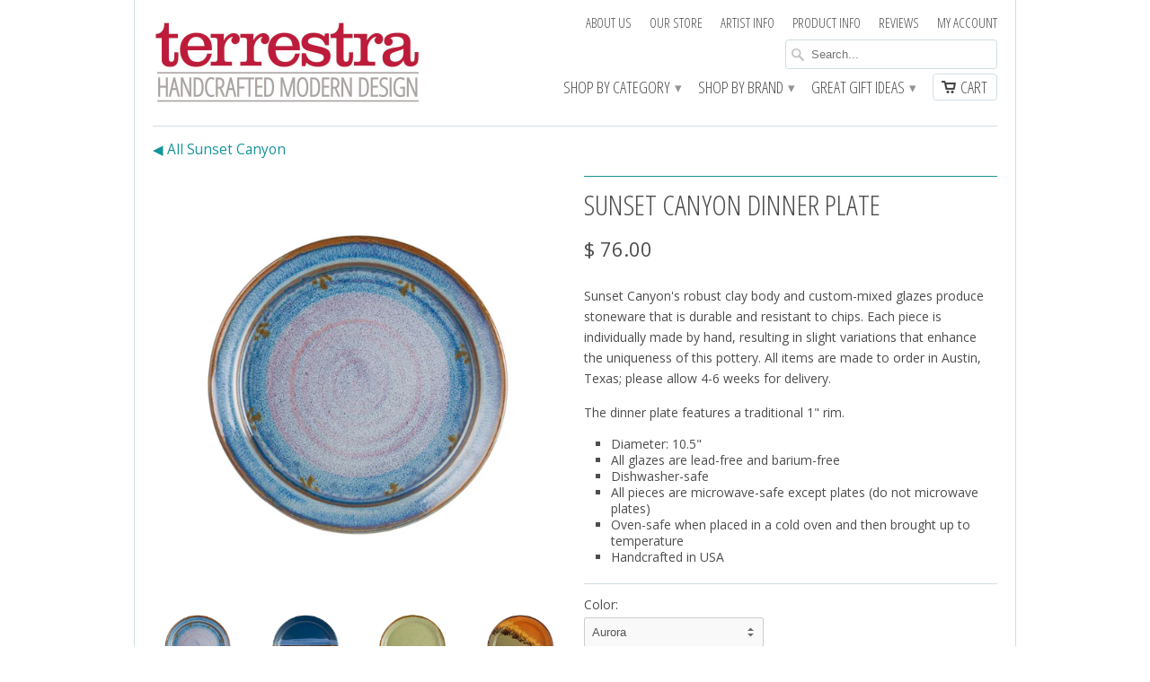

--- FILE ---
content_type: text/html; charset=utf-8
request_url: https://terrestra.com/products/sunset-canyon-dinner-plate
body_size: 17976
content:
<!doctype html>
<html lang="en">  
  <head>
    <meta charset="utf-8">
    <meta http-equiv="cleartype" content="on">
    <meta name="robots" content="index,follow">
	<meta name="google-site-verification" content="SJbZA9nQ6C3mOvsw3BgbJL8ovRVLOa8aXS5SCE5Td6Y" />
           
    <title>Sunset Canyon dinner plate - Terrestra</title>
            
    
      <meta name="description" content="Sunset Canyon&#39;s robust clay body and custom-mixed glazes produce stoneware that is durable and resistant to chips. Each piece is individually made by hand, resulting in slight variations that enhance the uniqueness of this pottery. All items are made to order in Austin, Texas; please allow 4-6 weeks for delivery. The d" />
    
    
    <!-- Custom Fonts -->
    <link href="//fonts.googleapis.com/css?family=.|Open+Sans+Condensed:light,normal,bold|Open+Sans+Condensed:light,normal,bold|Open+Sans+Condensed:light,normal,bold|Open+Sans:light,normal,bold" rel="stylesheet" type="text/css" />

<!-- Global site tag (gtag.js) - Google AdWords: 1070416685 -->
<script async src="https://www.googletagmanager.com/gtag/js?id=AW-1070416685"></script>
<script>
  window.dataLayer = window.dataLayer || [];
  function gtag(){dataLayer.push(arguments);}
  gtag('js', new Date());

  gtag('config', 'AW-1070416685');
</script>
<!-- Google tag (gtag.js) -->
<script async src="https://www.googletagmanager.com/gtag/js?id=G-E5MD4Q4G9B"></script>
<script>
  window.dataLayer = window.dataLayer || [];
  function gtag(){dataLayer.push(arguments);}
  gtag('js', new Date());

  gtag('config', 'G-E5MD4Q4G9B');
</script>
    
<meta name="google-site-verification" content="SJbZA9nQ6C3mOvsw3BgbJL8ovRVLOa8aXS5SCE5Td6Y" />
<meta name="google-site-verification" content="QajDAq2uHJc4Pn6YCxBbDSD_HlgBq2EvPn61nurIoIE" />

    

<meta name="author" content="Terrestra">
<meta property="og:url" content="https://terrestra.com/products/sunset-canyon-dinner-plate">
<meta property="og:site_name" content="Terrestra">


  <meta property="og:type" content="product">
  <meta property="og:title" content="Sunset Canyon dinner plate">
  
  <meta property="og:image" content="http://terrestra.com/cdn/shop/products/Plate_Dinner_AU_grande.jpg?v=1571441062">
  <meta property="og:image:secure_url" content="https://terrestra.com/cdn/shop/products/Plate_Dinner_AU_grande.jpg?v=1571441062">
  
  <meta property="og:image" content="http://terrestra.com/cdn/shop/products/Plate_Dinner_ESKY_grande.jpg?v=1571441062">
  <meta property="og:image:secure_url" content="https://terrestra.com/cdn/shop/products/Plate_Dinner_ESKY_grande.jpg?v=1571441062">
  
  <meta property="og:image" content="http://terrestra.com/cdn/shop/products/Plate_Dinner_LV_grande.jpg?v=1571441062">
  <meta property="og:image:secure_url" content="https://terrestra.com/cdn/shop/products/Plate_Dinner_LV_grande.jpg?v=1571441062">
  
  <meta property="og:price:amount" content="76.00">
  <meta property="og:price:currency" content="USD">
  
    
  
    
  
    
  
    
  
    
    


  <meta property="og:description" content="Sunset Canyon&#39;s robust clay body and custom-mixed glazes produce stoneware that is durable and resistant to chips. Each piece is individually made by hand, resulting in slight variations that enhance the uniqueness of this pottery. All items are made to order in Austin, Texas; please allow 4-6 weeks for delivery. The d">





  <meta name="twitter:site" content="@terrestra">


  <meta name="twitter:card" content="product">
  <meta name="twitter:title" content="Sunset Canyon dinner plate">
  <meta name="twitter:description" content="Sunset Canyon&#39;s robust clay body and custom-mixed glazes produce stoneware that is durable and resistant to chips. Each piece is individually made by hand, resulting in slight variations that enhance the uniqueness of this pottery. All items are made to order in Austin, Texas; please allow 4-6 weeks for delivery.
The dinner plate features a traditional 1&quot; rim.

Diameter: 10.5&quot;
All glazes are lead-free and barium-free
Dishwasher-safe
All pieces are microwave-safe except plates (do not microwave plates)
Oven-safe when placed in a cold oven and then brought up to temperature
Handcrafted in USA
">
  <meta name="twitter:image" content="https://terrestra.com/cdn/shop/products/Plate_Dinner_AU_medium.jpg?v=1571441062">
  <meta name="twitter:image:width" content="240">
  <meta name="twitter:image:height" content="240">
  <meta name="twitter:label1" content="Price">
  <meta name="twitter:data1" content="$ 76.00 USD">
  
  <meta name="twitter:label2" content="Brand">
  <meta name="twitter:data2" content="Sunset Canyon">
  
 

    
    

    <!-- Mobile Specific Metas -->
    <meta name="HandheldFriendly" content="True">
    <meta name="MobileOptimized" content="320">
    <meta name="viewport" content="width=device-width, initial-scale=1, maximum-scale=1"> 

    <!-- Stylesheets -->
    <link href="//terrestra.com/cdn/shop/t/18/assets/styles.css?v=139504888318406239911760724115" rel="stylesheet" type="text/css" media="all" />
    <!--[if lte IE 8]>
      <link href="//terrestra.com/cdn/shop/t/18/assets/ie.css?v=118629227472550075021724173242" rel="stylesheet" type="text/css" media="all" />
    <![endif]-->
      
    <!-- Icons -->
    <link rel="shortcut icon" type="image/x-icon" href="//terrestra.com/cdn/shop/t/18/assets/favicon.png?v=147344592245634860161724173242">
    <link rel="canonical" href="https://terrestra.com/products/sunset-canyon-dinner-plate" />
    
    
      
    <!-- jQuery and jQuery fallback -->
    <script src="//ajax.googleapis.com/ajax/libs/jquery/1.11.2/jquery.min.js"></script>
    <script>window.jQuery || document.write("<script src='//terrestra.com/cdn/shop/t/18/assets/jquery.min.js?v=137856824382255512321724173242'>\x3C/script>")</script>
    <script src="//terrestra.com/cdn/shop/t/18/assets/app.js?v=142571607933762893301724338122" type="text/javascript"></script>
    
    <script src="//terrestra.com/cdn/shopifycloud/storefront/assets/themes_support/option_selection-b017cd28.js" type="text/javascript"></script>        
    <script>window.performance && window.performance.mark && window.performance.mark('shopify.content_for_header.start');</script><meta id="shopify-digital-wallet" name="shopify-digital-wallet" content="/5548521/digital_wallets/dialog">
<meta name="shopify-checkout-api-token" content="8456fbaaa524ce5bc1f595a574d821c5">
<meta id="in-context-paypal-metadata" data-shop-id="5548521" data-venmo-supported="false" data-environment="production" data-locale="en_US" data-paypal-v4="true" data-currency="USD">
<link rel="alternate" type="application/json+oembed" href="https://terrestra.com/products/sunset-canyon-dinner-plate.oembed">
<script async="async" src="/checkouts/internal/preloads.js?locale=en-US"></script>
<script id="apple-pay-shop-capabilities" type="application/json">{"shopId":5548521,"countryCode":"US","currencyCode":"USD","merchantCapabilities":["supports3DS"],"merchantId":"gid:\/\/shopify\/Shop\/5548521","merchantName":"Terrestra","requiredBillingContactFields":["postalAddress","email"],"requiredShippingContactFields":["postalAddress","email"],"shippingType":"shipping","supportedNetworks":["visa","masterCard","amex","discover","elo","jcb"],"total":{"type":"pending","label":"Terrestra","amount":"1.00"},"shopifyPaymentsEnabled":true,"supportsSubscriptions":true}</script>
<script id="shopify-features" type="application/json">{"accessToken":"8456fbaaa524ce5bc1f595a574d821c5","betas":["rich-media-storefront-analytics"],"domain":"terrestra.com","predictiveSearch":true,"shopId":5548521,"locale":"en"}</script>
<script>var Shopify = Shopify || {};
Shopify.shop = "terrestra.myshopify.com";
Shopify.locale = "en";
Shopify.currency = {"active":"USD","rate":"1.0"};
Shopify.country = "US";
Shopify.theme = {"name":"Mobilia-LG-240820.1 - Current master","id":137929851068,"schema_name":null,"schema_version":null,"theme_store_id":464,"role":"main"};
Shopify.theme.handle = "null";
Shopify.theme.style = {"id":null,"handle":null};
Shopify.cdnHost = "terrestra.com/cdn";
Shopify.routes = Shopify.routes || {};
Shopify.routes.root = "/";</script>
<script type="module">!function(o){(o.Shopify=o.Shopify||{}).modules=!0}(window);</script>
<script>!function(o){function n(){var o=[];function n(){o.push(Array.prototype.slice.apply(arguments))}return n.q=o,n}var t=o.Shopify=o.Shopify||{};t.loadFeatures=n(),t.autoloadFeatures=n()}(window);</script>
<script id="shop-js-analytics" type="application/json">{"pageType":"product"}</script>
<script defer="defer" async type="module" src="//terrestra.com/cdn/shopifycloud/shop-js/modules/v2/client.init-shop-cart-sync_C5BV16lS.en.esm.js"></script>
<script defer="defer" async type="module" src="//terrestra.com/cdn/shopifycloud/shop-js/modules/v2/chunk.common_CygWptCX.esm.js"></script>
<script type="module">
  await import("//terrestra.com/cdn/shopifycloud/shop-js/modules/v2/client.init-shop-cart-sync_C5BV16lS.en.esm.js");
await import("//terrestra.com/cdn/shopifycloud/shop-js/modules/v2/chunk.common_CygWptCX.esm.js");

  window.Shopify.SignInWithShop?.initShopCartSync?.({"fedCMEnabled":true,"windoidEnabled":true});

</script>
<script>(function() {
  var isLoaded = false;
  function asyncLoad() {
    if (isLoaded) return;
    isLoaded = true;
    var urls = ["https:\/\/orderstatus.w3apps.co\/js\/orderlookup.js?shop=terrestra.myshopify.com"];
    for (var i = 0; i < urls.length; i++) {
      var s = document.createElement('script');
      s.type = 'text/javascript';
      s.async = true;
      s.src = urls[i];
      var x = document.getElementsByTagName('script')[0];
      x.parentNode.insertBefore(s, x);
    }
  };
  if(window.attachEvent) {
    window.attachEvent('onload', asyncLoad);
  } else {
    window.addEventListener('load', asyncLoad, false);
  }
})();</script>
<script id="__st">var __st={"a":5548521,"offset":-28800,"reqid":"1a1a7179-72b6-4225-89e8-cd11b76919f1-1768720146","pageurl":"terrestra.com\/products\/sunset-canyon-dinner-plate","u":"794bb9d7b016","p":"product","rtyp":"product","rid":504546394148};</script>
<script>window.ShopifyPaypalV4VisibilityTracking = true;</script>
<script id="captcha-bootstrap">!function(){'use strict';const t='contact',e='account',n='new_comment',o=[[t,t],['blogs',n],['comments',n],[t,'customer']],c=[[e,'customer_login'],[e,'guest_login'],[e,'recover_customer_password'],[e,'create_customer']],r=t=>t.map((([t,e])=>`form[action*='/${t}']:not([data-nocaptcha='true']) input[name='form_type'][value='${e}']`)).join(','),a=t=>()=>t?[...document.querySelectorAll(t)].map((t=>t.form)):[];function s(){const t=[...o],e=r(t);return a(e)}const i='password',u='form_key',d=['recaptcha-v3-token','g-recaptcha-response','h-captcha-response',i],f=()=>{try{return window.sessionStorage}catch{return}},m='__shopify_v',_=t=>t.elements[u];function p(t,e,n=!1){try{const o=window.sessionStorage,c=JSON.parse(o.getItem(e)),{data:r}=function(t){const{data:e,action:n}=t;return t[m]||n?{data:e,action:n}:{data:t,action:n}}(c);for(const[e,n]of Object.entries(r))t.elements[e]&&(t.elements[e].value=n);n&&o.removeItem(e)}catch(o){console.error('form repopulation failed',{error:o})}}const l='form_type',E='cptcha';function T(t){t.dataset[E]=!0}const w=window,h=w.document,L='Shopify',v='ce_forms',y='captcha';let A=!1;((t,e)=>{const n=(g='f06e6c50-85a8-45c8-87d0-21a2b65856fe',I='https://cdn.shopify.com/shopifycloud/storefront-forms-hcaptcha/ce_storefront_forms_captcha_hcaptcha.v1.5.2.iife.js',D={infoText:'Protected by hCaptcha',privacyText:'Privacy',termsText:'Terms'},(t,e,n)=>{const o=w[L][v],c=o.bindForm;if(c)return c(t,g,e,D).then(n);var r;o.q.push([[t,g,e,D],n]),r=I,A||(h.body.append(Object.assign(h.createElement('script'),{id:'captcha-provider',async:!0,src:r})),A=!0)});var g,I,D;w[L]=w[L]||{},w[L][v]=w[L][v]||{},w[L][v].q=[],w[L][y]=w[L][y]||{},w[L][y].protect=function(t,e){n(t,void 0,e),T(t)},Object.freeze(w[L][y]),function(t,e,n,w,h,L){const[v,y,A,g]=function(t,e,n){const i=e?o:[],u=t?c:[],d=[...i,...u],f=r(d),m=r(i),_=r(d.filter((([t,e])=>n.includes(e))));return[a(f),a(m),a(_),s()]}(w,h,L),I=t=>{const e=t.target;return e instanceof HTMLFormElement?e:e&&e.form},D=t=>v().includes(t);t.addEventListener('submit',(t=>{const e=I(t);if(!e)return;const n=D(e)&&!e.dataset.hcaptchaBound&&!e.dataset.recaptchaBound,o=_(e),c=g().includes(e)&&(!o||!o.value);(n||c)&&t.preventDefault(),c&&!n&&(function(t){try{if(!f())return;!function(t){const e=f();if(!e)return;const n=_(t);if(!n)return;const o=n.value;o&&e.removeItem(o)}(t);const e=Array.from(Array(32),(()=>Math.random().toString(36)[2])).join('');!function(t,e){_(t)||t.append(Object.assign(document.createElement('input'),{type:'hidden',name:u})),t.elements[u].value=e}(t,e),function(t,e){const n=f();if(!n)return;const o=[...t.querySelectorAll(`input[type='${i}']`)].map((({name:t})=>t)),c=[...d,...o],r={};for(const[a,s]of new FormData(t).entries())c.includes(a)||(r[a]=s);n.setItem(e,JSON.stringify({[m]:1,action:t.action,data:r}))}(t,e)}catch(e){console.error('failed to persist form',e)}}(e),e.submit())}));const S=(t,e)=>{t&&!t.dataset[E]&&(n(t,e.some((e=>e===t))),T(t))};for(const o of['focusin','change'])t.addEventListener(o,(t=>{const e=I(t);D(e)&&S(e,y())}));const B=e.get('form_key'),M=e.get(l),P=B&&M;t.addEventListener('DOMContentLoaded',(()=>{const t=y();if(P)for(const e of t)e.elements[l].value===M&&p(e,B);[...new Set([...A(),...v().filter((t=>'true'===t.dataset.shopifyCaptcha))])].forEach((e=>S(e,t)))}))}(h,new URLSearchParams(w.location.search),n,t,e,['guest_login'])})(!0,!0)}();</script>
<script integrity="sha256-4kQ18oKyAcykRKYeNunJcIwy7WH5gtpwJnB7kiuLZ1E=" data-source-attribution="shopify.loadfeatures" defer="defer" src="//terrestra.com/cdn/shopifycloud/storefront/assets/storefront/load_feature-a0a9edcb.js" crossorigin="anonymous"></script>
<script data-source-attribution="shopify.dynamic_checkout.dynamic.init">var Shopify=Shopify||{};Shopify.PaymentButton=Shopify.PaymentButton||{isStorefrontPortableWallets:!0,init:function(){window.Shopify.PaymentButton.init=function(){};var t=document.createElement("script");t.src="https://terrestra.com/cdn/shopifycloud/portable-wallets/latest/portable-wallets.en.js",t.type="module",document.head.appendChild(t)}};
</script>
<script data-source-attribution="shopify.dynamic_checkout.buyer_consent">
  function portableWalletsHideBuyerConsent(e){var t=document.getElementById("shopify-buyer-consent"),n=document.getElementById("shopify-subscription-policy-button");t&&n&&(t.classList.add("hidden"),t.setAttribute("aria-hidden","true"),n.removeEventListener("click",e))}function portableWalletsShowBuyerConsent(e){var t=document.getElementById("shopify-buyer-consent"),n=document.getElementById("shopify-subscription-policy-button");t&&n&&(t.classList.remove("hidden"),t.removeAttribute("aria-hidden"),n.addEventListener("click",e))}window.Shopify?.PaymentButton&&(window.Shopify.PaymentButton.hideBuyerConsent=portableWalletsHideBuyerConsent,window.Shopify.PaymentButton.showBuyerConsent=portableWalletsShowBuyerConsent);
</script>
<script data-source-attribution="shopify.dynamic_checkout.cart.bootstrap">document.addEventListener("DOMContentLoaded",(function(){function t(){return document.querySelector("shopify-accelerated-checkout-cart, shopify-accelerated-checkout")}if(t())Shopify.PaymentButton.init();else{new MutationObserver((function(e,n){t()&&(Shopify.PaymentButton.init(),n.disconnect())})).observe(document.body,{childList:!0,subtree:!0})}}));
</script>
<link id="shopify-accelerated-checkout-styles" rel="stylesheet" media="screen" href="https://terrestra.com/cdn/shopifycloud/portable-wallets/latest/accelerated-checkout-backwards-compat.css" crossorigin="anonymous">
<style id="shopify-accelerated-checkout-cart">
        #shopify-buyer-consent {
  margin-top: 1em;
  display: inline-block;
  width: 100%;
}

#shopify-buyer-consent.hidden {
  display: none;
}

#shopify-subscription-policy-button {
  background: none;
  border: none;
  padding: 0;
  text-decoration: underline;
  font-size: inherit;
  cursor: pointer;
}

#shopify-subscription-policy-button::before {
  box-shadow: none;
}

      </style>

<script>window.performance && window.performance.mark && window.performance.mark('shopify.content_for_header.end');</script>


  <link href="https://monorail-edge.shopifysvc.com" rel="dns-prefetch">
<script>(function(){if ("sendBeacon" in navigator && "performance" in window) {try {var session_token_from_headers = performance.getEntriesByType('navigation')[0].serverTiming.find(x => x.name == '_s').description;} catch {var session_token_from_headers = undefined;}var session_cookie_matches = document.cookie.match(/_shopify_s=([^;]*)/);var session_token_from_cookie = session_cookie_matches && session_cookie_matches.length === 2 ? session_cookie_matches[1] : "";var session_token = session_token_from_headers || session_token_from_cookie || "";function handle_abandonment_event(e) {var entries = performance.getEntries().filter(function(entry) {return /monorail-edge.shopifysvc.com/.test(entry.name);});if (!window.abandonment_tracked && entries.length === 0) {window.abandonment_tracked = true;var currentMs = Date.now();var navigation_start = performance.timing.navigationStart;var payload = {shop_id: 5548521,url: window.location.href,navigation_start,duration: currentMs - navigation_start,session_token,page_type: "product"};window.navigator.sendBeacon("https://monorail-edge.shopifysvc.com/v1/produce", JSON.stringify({schema_id: "online_store_buyer_site_abandonment/1.1",payload: payload,metadata: {event_created_at_ms: currentMs,event_sent_at_ms: currentMs}}));}}window.addEventListener('pagehide', handle_abandonment_event);}}());</script>
<script id="web-pixels-manager-setup">(function e(e,d,r,n,o){if(void 0===o&&(o={}),!Boolean(null===(a=null===(i=window.Shopify)||void 0===i?void 0:i.analytics)||void 0===a?void 0:a.replayQueue)){var i,a;window.Shopify=window.Shopify||{};var t=window.Shopify;t.analytics=t.analytics||{};var s=t.analytics;s.replayQueue=[],s.publish=function(e,d,r){return s.replayQueue.push([e,d,r]),!0};try{self.performance.mark("wpm:start")}catch(e){}var l=function(){var e={modern:/Edge?\/(1{2}[4-9]|1[2-9]\d|[2-9]\d{2}|\d{4,})\.\d+(\.\d+|)|Firefox\/(1{2}[4-9]|1[2-9]\d|[2-9]\d{2}|\d{4,})\.\d+(\.\d+|)|Chrom(ium|e)\/(9{2}|\d{3,})\.\d+(\.\d+|)|(Maci|X1{2}).+ Version\/(15\.\d+|(1[6-9]|[2-9]\d|\d{3,})\.\d+)([,.]\d+|)( \(\w+\)|)( Mobile\/\w+|) Safari\/|Chrome.+OPR\/(9{2}|\d{3,})\.\d+\.\d+|(CPU[ +]OS|iPhone[ +]OS|CPU[ +]iPhone|CPU IPhone OS|CPU iPad OS)[ +]+(15[._]\d+|(1[6-9]|[2-9]\d|\d{3,})[._]\d+)([._]\d+|)|Android:?[ /-](13[3-9]|1[4-9]\d|[2-9]\d{2}|\d{4,})(\.\d+|)(\.\d+|)|Android.+Firefox\/(13[5-9]|1[4-9]\d|[2-9]\d{2}|\d{4,})\.\d+(\.\d+|)|Android.+Chrom(ium|e)\/(13[3-9]|1[4-9]\d|[2-9]\d{2}|\d{4,})\.\d+(\.\d+|)|SamsungBrowser\/([2-9]\d|\d{3,})\.\d+/,legacy:/Edge?\/(1[6-9]|[2-9]\d|\d{3,})\.\d+(\.\d+|)|Firefox\/(5[4-9]|[6-9]\d|\d{3,})\.\d+(\.\d+|)|Chrom(ium|e)\/(5[1-9]|[6-9]\d|\d{3,})\.\d+(\.\d+|)([\d.]+$|.*Safari\/(?![\d.]+ Edge\/[\d.]+$))|(Maci|X1{2}).+ Version\/(10\.\d+|(1[1-9]|[2-9]\d|\d{3,})\.\d+)([,.]\d+|)( \(\w+\)|)( Mobile\/\w+|) Safari\/|Chrome.+OPR\/(3[89]|[4-9]\d|\d{3,})\.\d+\.\d+|(CPU[ +]OS|iPhone[ +]OS|CPU[ +]iPhone|CPU IPhone OS|CPU iPad OS)[ +]+(10[._]\d+|(1[1-9]|[2-9]\d|\d{3,})[._]\d+)([._]\d+|)|Android:?[ /-](13[3-9]|1[4-9]\d|[2-9]\d{2}|\d{4,})(\.\d+|)(\.\d+|)|Mobile Safari.+OPR\/([89]\d|\d{3,})\.\d+\.\d+|Android.+Firefox\/(13[5-9]|1[4-9]\d|[2-9]\d{2}|\d{4,})\.\d+(\.\d+|)|Android.+Chrom(ium|e)\/(13[3-9]|1[4-9]\d|[2-9]\d{2}|\d{4,})\.\d+(\.\d+|)|Android.+(UC? ?Browser|UCWEB|U3)[ /]?(15\.([5-9]|\d{2,})|(1[6-9]|[2-9]\d|\d{3,})\.\d+)\.\d+|SamsungBrowser\/(5\.\d+|([6-9]|\d{2,})\.\d+)|Android.+MQ{2}Browser\/(14(\.(9|\d{2,})|)|(1[5-9]|[2-9]\d|\d{3,})(\.\d+|))(\.\d+|)|K[Aa][Ii]OS\/(3\.\d+|([4-9]|\d{2,})\.\d+)(\.\d+|)/},d=e.modern,r=e.legacy,n=navigator.userAgent;return n.match(d)?"modern":n.match(r)?"legacy":"unknown"}(),u="modern"===l?"modern":"legacy",c=(null!=n?n:{modern:"",legacy:""})[u],f=function(e){return[e.baseUrl,"/wpm","/b",e.hashVersion,"modern"===e.buildTarget?"m":"l",".js"].join("")}({baseUrl:d,hashVersion:r,buildTarget:u}),m=function(e){var d=e.version,r=e.bundleTarget,n=e.surface,o=e.pageUrl,i=e.monorailEndpoint;return{emit:function(e){var a=e.status,t=e.errorMsg,s=(new Date).getTime(),l=JSON.stringify({metadata:{event_sent_at_ms:s},events:[{schema_id:"web_pixels_manager_load/3.1",payload:{version:d,bundle_target:r,page_url:o,status:a,surface:n,error_msg:t},metadata:{event_created_at_ms:s}}]});if(!i)return console&&console.warn&&console.warn("[Web Pixels Manager] No Monorail endpoint provided, skipping logging."),!1;try{return self.navigator.sendBeacon.bind(self.navigator)(i,l)}catch(e){}var u=new XMLHttpRequest;try{return u.open("POST",i,!0),u.setRequestHeader("Content-Type","text/plain"),u.send(l),!0}catch(e){return console&&console.warn&&console.warn("[Web Pixels Manager] Got an unhandled error while logging to Monorail."),!1}}}}({version:r,bundleTarget:l,surface:e.surface,pageUrl:self.location.href,monorailEndpoint:e.monorailEndpoint});try{o.browserTarget=l,function(e){var d=e.src,r=e.async,n=void 0===r||r,o=e.onload,i=e.onerror,a=e.sri,t=e.scriptDataAttributes,s=void 0===t?{}:t,l=document.createElement("script"),u=document.querySelector("head"),c=document.querySelector("body");if(l.async=n,l.src=d,a&&(l.integrity=a,l.crossOrigin="anonymous"),s)for(var f in s)if(Object.prototype.hasOwnProperty.call(s,f))try{l.dataset[f]=s[f]}catch(e){}if(o&&l.addEventListener("load",o),i&&l.addEventListener("error",i),u)u.appendChild(l);else{if(!c)throw new Error("Did not find a head or body element to append the script");c.appendChild(l)}}({src:f,async:!0,onload:function(){if(!function(){var e,d;return Boolean(null===(d=null===(e=window.Shopify)||void 0===e?void 0:e.analytics)||void 0===d?void 0:d.initialized)}()){var d=window.webPixelsManager.init(e)||void 0;if(d){var r=window.Shopify.analytics;r.replayQueue.forEach((function(e){var r=e[0],n=e[1],o=e[2];d.publishCustomEvent(r,n,o)})),r.replayQueue=[],r.publish=d.publishCustomEvent,r.visitor=d.visitor,r.initialized=!0}}},onerror:function(){return m.emit({status:"failed",errorMsg:"".concat(f," has failed to load")})},sri:function(e){var d=/^sha384-[A-Za-z0-9+/=]+$/;return"string"==typeof e&&d.test(e)}(c)?c:"",scriptDataAttributes:o}),m.emit({status:"loading"})}catch(e){m.emit({status:"failed",errorMsg:(null==e?void 0:e.message)||"Unknown error"})}}})({shopId: 5548521,storefrontBaseUrl: "https://terrestra.com",extensionsBaseUrl: "https://extensions.shopifycdn.com/cdn/shopifycloud/web-pixels-manager",monorailEndpoint: "https://monorail-edge.shopifysvc.com/unstable/produce_batch",surface: "storefront-renderer",enabledBetaFlags: ["2dca8a86"],webPixelsConfigList: [{"id":"shopify-app-pixel","configuration":"{}","eventPayloadVersion":"v1","runtimeContext":"STRICT","scriptVersion":"0450","apiClientId":"shopify-pixel","type":"APP","privacyPurposes":["ANALYTICS","MARKETING"]},{"id":"shopify-custom-pixel","eventPayloadVersion":"v1","runtimeContext":"LAX","scriptVersion":"0450","apiClientId":"shopify-pixel","type":"CUSTOM","privacyPurposes":["ANALYTICS","MARKETING"]}],isMerchantRequest: false,initData: {"shop":{"name":"Terrestra","paymentSettings":{"currencyCode":"USD"},"myshopifyDomain":"terrestra.myshopify.com","countryCode":"US","storefrontUrl":"https:\/\/terrestra.com"},"customer":null,"cart":null,"checkout":null,"productVariants":[{"price":{"amount":76.0,"currencyCode":"USD"},"product":{"title":"Sunset Canyon dinner plate","vendor":"Sunset Canyon","id":"504546394148","untranslatedTitle":"Sunset Canyon dinner plate","url":"\/products\/sunset-canyon-dinner-plate","type":"Dinnerware"},"id":"6806827991076","image":{"src":"\/\/terrestra.com\/cdn\/shop\/products\/Plate_Dinner_AU.jpg?v=1571441062"},"sku":"pltdnr-au","title":"Aurora","untranslatedTitle":"Aurora"},{"price":{"amount":76.0,"currencyCode":"USD"},"product":{"title":"Sunset Canyon dinner plate","vendor":"Sunset Canyon","id":"504546394148","untranslatedTitle":"Sunset Canyon dinner plate","url":"\/products\/sunset-canyon-dinner-plate","type":"Dinnerware"},"id":"6806828023844","image":{"src":"\/\/terrestra.com\/cdn\/shop\/products\/Plate_Dinner_ESKY.jpg?v=1571441062"},"sku":"pltdnr-esky","title":"Earth+Sky","untranslatedTitle":"Earth+Sky"},{"price":{"amount":76.0,"currencyCode":"USD"},"product":{"title":"Sunset Canyon dinner plate","vendor":"Sunset Canyon","id":"504546394148","untranslatedTitle":"Sunset Canyon dinner plate","url":"\/products\/sunset-canyon-dinner-plate","type":"Dinnerware"},"id":"6806828056612","image":{"src":"\/\/terrestra.com\/cdn\/shop\/products\/Plate_Dinner_LV.jpg?v=1571441062"},"sku":"pltdnr-lv","title":"Luna Verde","untranslatedTitle":"Luna Verde"},{"price":{"amount":76.0,"currencyCode":"USD"},"product":{"title":"Sunset Canyon dinner plate","vendor":"Sunset Canyon","id":"504546394148","untranslatedTitle":"Sunset Canyon dinner plate","url":"\/products\/sunset-canyon-dinner-plate","type":"Dinnerware"},"id":"37437182607548","image":{"src":"\/\/terrestra.com\/cdn\/shop\/products\/dinner-plate-nebula.jpg?v=1604616023"},"sku":"pltdnr-neb","title":"Nebula","untranslatedTitle":"Nebula"},{"price":{"amount":76.0,"currencyCode":"USD"},"product":{"title":"Sunset Canyon dinner plate","vendor":"Sunset Canyon","id":"504546394148","untranslatedTitle":"Sunset Canyon dinner plate","url":"\/products\/sunset-canyon-dinner-plate","type":"Dinnerware"},"id":"6806828089380","image":{"src":"\/\/terrestra.com\/cdn\/shop\/products\/Plate_Dinner_SAF.jpg?v=1571441062"},"sku":"pltdnr-saf","title":"Safari","untranslatedTitle":"Safari"}],"purchasingCompany":null},},"https://terrestra.com/cdn","fcfee988w5aeb613cpc8e4bc33m6693e112",{"modern":"","legacy":""},{"shopId":"5548521","storefrontBaseUrl":"https:\/\/terrestra.com","extensionBaseUrl":"https:\/\/extensions.shopifycdn.com\/cdn\/shopifycloud\/web-pixels-manager","surface":"storefront-renderer","enabledBetaFlags":"[\"2dca8a86\"]","isMerchantRequest":"false","hashVersion":"fcfee988w5aeb613cpc8e4bc33m6693e112","publish":"custom","events":"[[\"page_viewed\",{}],[\"product_viewed\",{\"productVariant\":{\"price\":{\"amount\":76.0,\"currencyCode\":\"USD\"},\"product\":{\"title\":\"Sunset Canyon dinner plate\",\"vendor\":\"Sunset Canyon\",\"id\":\"504546394148\",\"untranslatedTitle\":\"Sunset Canyon dinner plate\",\"url\":\"\/products\/sunset-canyon-dinner-plate\",\"type\":\"Dinnerware\"},\"id\":\"6806827991076\",\"image\":{\"src\":\"\/\/terrestra.com\/cdn\/shop\/products\/Plate_Dinner_AU.jpg?v=1571441062\"},\"sku\":\"pltdnr-au\",\"title\":\"Aurora\",\"untranslatedTitle\":\"Aurora\"}}]]"});</script><script>
  window.ShopifyAnalytics = window.ShopifyAnalytics || {};
  window.ShopifyAnalytics.meta = window.ShopifyAnalytics.meta || {};
  window.ShopifyAnalytics.meta.currency = 'USD';
  var meta = {"product":{"id":504546394148,"gid":"gid:\/\/shopify\/Product\/504546394148","vendor":"Sunset Canyon","type":"Dinnerware","handle":"sunset-canyon-dinner-plate","variants":[{"id":6806827991076,"price":7600,"name":"Sunset Canyon dinner plate - Aurora","public_title":"Aurora","sku":"pltdnr-au"},{"id":6806828023844,"price":7600,"name":"Sunset Canyon dinner plate - Earth+Sky","public_title":"Earth+Sky","sku":"pltdnr-esky"},{"id":6806828056612,"price":7600,"name":"Sunset Canyon dinner plate - Luna Verde","public_title":"Luna Verde","sku":"pltdnr-lv"},{"id":37437182607548,"price":7600,"name":"Sunset Canyon dinner plate - Nebula","public_title":"Nebula","sku":"pltdnr-neb"},{"id":6806828089380,"price":7600,"name":"Sunset Canyon dinner plate - Safari","public_title":"Safari","sku":"pltdnr-saf"}],"remote":false},"page":{"pageType":"product","resourceType":"product","resourceId":504546394148,"requestId":"1a1a7179-72b6-4225-89e8-cd11b76919f1-1768720146"}};
  for (var attr in meta) {
    window.ShopifyAnalytics.meta[attr] = meta[attr];
  }
</script>
<script class="analytics">
  (function () {
    var customDocumentWrite = function(content) {
      var jquery = null;

      if (window.jQuery) {
        jquery = window.jQuery;
      } else if (window.Checkout && window.Checkout.$) {
        jquery = window.Checkout.$;
      }

      if (jquery) {
        jquery('body').append(content);
      }
    };

    var hasLoggedConversion = function(token) {
      if (token) {
        return document.cookie.indexOf('loggedConversion=' + token) !== -1;
      }
      return false;
    }

    var setCookieIfConversion = function(token) {
      if (token) {
        var twoMonthsFromNow = new Date(Date.now());
        twoMonthsFromNow.setMonth(twoMonthsFromNow.getMonth() + 2);

        document.cookie = 'loggedConversion=' + token + '; expires=' + twoMonthsFromNow;
      }
    }

    var trekkie = window.ShopifyAnalytics.lib = window.trekkie = window.trekkie || [];
    if (trekkie.integrations) {
      return;
    }
    trekkie.methods = [
      'identify',
      'page',
      'ready',
      'track',
      'trackForm',
      'trackLink'
    ];
    trekkie.factory = function(method) {
      return function() {
        var args = Array.prototype.slice.call(arguments);
        args.unshift(method);
        trekkie.push(args);
        return trekkie;
      };
    };
    for (var i = 0; i < trekkie.methods.length; i++) {
      var key = trekkie.methods[i];
      trekkie[key] = trekkie.factory(key);
    }
    trekkie.load = function(config) {
      trekkie.config = config || {};
      trekkie.config.initialDocumentCookie = document.cookie;
      var first = document.getElementsByTagName('script')[0];
      var script = document.createElement('script');
      script.type = 'text/javascript';
      script.onerror = function(e) {
        var scriptFallback = document.createElement('script');
        scriptFallback.type = 'text/javascript';
        scriptFallback.onerror = function(error) {
                var Monorail = {
      produce: function produce(monorailDomain, schemaId, payload) {
        var currentMs = new Date().getTime();
        var event = {
          schema_id: schemaId,
          payload: payload,
          metadata: {
            event_created_at_ms: currentMs,
            event_sent_at_ms: currentMs
          }
        };
        return Monorail.sendRequest("https://" + monorailDomain + "/v1/produce", JSON.stringify(event));
      },
      sendRequest: function sendRequest(endpointUrl, payload) {
        // Try the sendBeacon API
        if (window && window.navigator && typeof window.navigator.sendBeacon === 'function' && typeof window.Blob === 'function' && !Monorail.isIos12()) {
          var blobData = new window.Blob([payload], {
            type: 'text/plain'
          });

          if (window.navigator.sendBeacon(endpointUrl, blobData)) {
            return true;
          } // sendBeacon was not successful

        } // XHR beacon

        var xhr = new XMLHttpRequest();

        try {
          xhr.open('POST', endpointUrl);
          xhr.setRequestHeader('Content-Type', 'text/plain');
          xhr.send(payload);
        } catch (e) {
          console.log(e);
        }

        return false;
      },
      isIos12: function isIos12() {
        return window.navigator.userAgent.lastIndexOf('iPhone; CPU iPhone OS 12_') !== -1 || window.navigator.userAgent.lastIndexOf('iPad; CPU OS 12_') !== -1;
      }
    };
    Monorail.produce('monorail-edge.shopifysvc.com',
      'trekkie_storefront_load_errors/1.1',
      {shop_id: 5548521,
      theme_id: 137929851068,
      app_name: "storefront",
      context_url: window.location.href,
      source_url: "//terrestra.com/cdn/s/trekkie.storefront.cd680fe47e6c39ca5d5df5f0a32d569bc48c0f27.min.js"});

        };
        scriptFallback.async = true;
        scriptFallback.src = '//terrestra.com/cdn/s/trekkie.storefront.cd680fe47e6c39ca5d5df5f0a32d569bc48c0f27.min.js';
        first.parentNode.insertBefore(scriptFallback, first);
      };
      script.async = true;
      script.src = '//terrestra.com/cdn/s/trekkie.storefront.cd680fe47e6c39ca5d5df5f0a32d569bc48c0f27.min.js';
      first.parentNode.insertBefore(script, first);
    };
    trekkie.load(
      {"Trekkie":{"appName":"storefront","development":false,"defaultAttributes":{"shopId":5548521,"isMerchantRequest":null,"themeId":137929851068,"themeCityHash":"7831473788980601217","contentLanguage":"en","currency":"USD","eventMetadataId":"5e0911a4-43b4-4368-a148-42798a04705d"},"isServerSideCookieWritingEnabled":true,"monorailRegion":"shop_domain","enabledBetaFlags":["65f19447"]},"Session Attribution":{},"S2S":{"facebookCapiEnabled":false,"source":"trekkie-storefront-renderer","apiClientId":580111}}
    );

    var loaded = false;
    trekkie.ready(function() {
      if (loaded) return;
      loaded = true;

      window.ShopifyAnalytics.lib = window.trekkie;

      var originalDocumentWrite = document.write;
      document.write = customDocumentWrite;
      try { window.ShopifyAnalytics.merchantGoogleAnalytics.call(this); } catch(error) {};
      document.write = originalDocumentWrite;

      window.ShopifyAnalytics.lib.page(null,{"pageType":"product","resourceType":"product","resourceId":504546394148,"requestId":"1a1a7179-72b6-4225-89e8-cd11b76919f1-1768720146","shopifyEmitted":true});

      var match = window.location.pathname.match(/checkouts\/(.+)\/(thank_you|post_purchase)/)
      var token = match? match[1]: undefined;
      if (!hasLoggedConversion(token)) {
        setCookieIfConversion(token);
        window.ShopifyAnalytics.lib.track("Viewed Product",{"currency":"USD","variantId":6806827991076,"productId":504546394148,"productGid":"gid:\/\/shopify\/Product\/504546394148","name":"Sunset Canyon dinner plate - Aurora","price":"76.00","sku":"pltdnr-au","brand":"Sunset Canyon","variant":"Aurora","category":"Dinnerware","nonInteraction":true,"remote":false},undefined,undefined,{"shopifyEmitted":true});
      window.ShopifyAnalytics.lib.track("monorail:\/\/trekkie_storefront_viewed_product\/1.1",{"currency":"USD","variantId":6806827991076,"productId":504546394148,"productGid":"gid:\/\/shopify\/Product\/504546394148","name":"Sunset Canyon dinner plate - Aurora","price":"76.00","sku":"pltdnr-au","brand":"Sunset Canyon","variant":"Aurora","category":"Dinnerware","nonInteraction":true,"remote":false,"referer":"https:\/\/terrestra.com\/products\/sunset-canyon-dinner-plate"});
      }
    });


        var eventsListenerScript = document.createElement('script');
        eventsListenerScript.async = true;
        eventsListenerScript.src = "//terrestra.com/cdn/shopifycloud/storefront/assets/shop_events_listener-3da45d37.js";
        document.getElementsByTagName('head')[0].appendChild(eventsListenerScript);

})();</script>
  <script>
  if (!window.ga || (window.ga && typeof window.ga !== 'function')) {
    window.ga = function ga() {
      (window.ga.q = window.ga.q || []).push(arguments);
      if (window.Shopify && window.Shopify.analytics && typeof window.Shopify.analytics.publish === 'function') {
        window.Shopify.analytics.publish("ga_stub_called", {}, {sendTo: "google_osp_migration"});
      }
      console.error("Shopify's Google Analytics stub called with:", Array.from(arguments), "\nSee https://help.shopify.com/manual/promoting-marketing/pixels/pixel-migration#google for more information.");
    };
    if (window.Shopify && window.Shopify.analytics && typeof window.Shopify.analytics.publish === 'function') {
      window.Shopify.analytics.publish("ga_stub_initialized", {}, {sendTo: "google_osp_migration"});
    }
  }
</script>
<script
  defer
  src="https://terrestra.com/cdn/shopifycloud/perf-kit/shopify-perf-kit-3.0.4.min.js"
  data-application="storefront-renderer"
  data-shop-id="5548521"
  data-render-region="gcp-us-central1"
  data-page-type="product"
  data-theme-instance-id="137929851068"
  data-theme-name=""
  data-theme-version=""
  data-monorail-region="shop_domain"
  data-resource-timing-sampling-rate="10"
  data-shs="true"
  data-shs-beacon="true"
  data-shs-export-with-fetch="true"
  data-shs-logs-sample-rate="1"
  data-shs-beacon-endpoint="https://terrestra.com/api/collect"
></script>
</head>
  <body class="product">

    <div class="header">
      <div class="container content"> 
		
       
        <div class="sixteen columns header_border">

          
          <div class="one-third column logo alpha">
          <a href="http://terrestra.com" title="Terrestra">
            
              <img src="//terrestra.com/cdn/shop/t/18/assets/logo.png?v=11881707385164218651724173242" alt="Terrestra" />
            
          </a>
        </div>

          <div class="two-thirds column nav omega">
          <div class="mobile_hidden mobile_menu_container">
            <ul class="top_menu search_nav">
            
              
                
                  <li>
                    <a href="/pages/about-us" title="About us">About us</a>
                  </li>
                
                  <li>
                    <a href="https://terrestra.com/pages/the-destination-store" title="Our store">Our store</a>
                  </li>
                
                  <li>
                    <a href="/pages/artist-info" title="Artist info">Artist info</a>
                  </li>
                
                  <li>
                    <a href="/pages/product-info" title="Product info">Product info</a>
                  </li>
                
                  <li>
                    <a href="http://terrestra.com/reviews" title="Reviews">Reviews</a>
                  </li>
                
              
              
                
                  <li>
                    <a href="/account/login" id="customer_login_link">My Account</a>
                  </li>
                
              
              
              
                <li>

                  <form class="search" action="/search">
                    
                    <input type="text" name="q" class="search_box" placeholder="Search..." value="" autocapitalize="off" autocomplete="off" autocorrect="off" />
                  </form>
                </li>
              
            </ul>
            <ul class="main menu">
              
                
                  <li><a href="/pages/shop-by-category" title="Shop by category"  >Shop by category 
                    <span class="arrow">▾</span></a> 
                    <ul>
                      
                        
                        <li><a href="/pages/dinnerware" title="Dinnerware">Dinnerware <span class="arrow"> ▸</span></a> 
                          <ul>
                                                    
                              <li><a href="/pages/jars-ceramics" title="Jars Ceramics">Jars Ceramics</a></li>
                                                    
                              <li><a href="/pages/simon-pearce" title="Simon Pearce">Simon Pearce</a></li>
                                                    
                              <li><a href="/collections/seaglass" title="Riverside recycled glass">Riverside recycled glass</a></li>
                                                    
                              <li><a href="/collections/sunset-canyon-pottery" title="Sunset Canyon Pottery">Sunset Canyon Pottery</a></li>
                                                    
                              <li><a href="/collections/vietri-clearance" title="Vietri">Vietri</a></li>
                            
                          </ul>
                        </li>
                        
                      
                        
                        <li><a href="/pages/glassware-and-barware" title="Glassware & barware">Glassware & barware <span class="arrow"> ▸</span></a> 
                          <ul>
                                                    
                              <li><a href="/pages/sugahara-glassworks" title="Sugahara Glass">Sugahara Glass</a></li>
                                                    
                              <li><a href="/collections/stemware" title="Stemware">Stemware</a></li>
                                                    
                              <li><a href="/collections/bar-and-table-glasses" title="Bar & table glasses">Bar & table glasses</a></li>
                                                    
                              <li><a href="/collections/decanters-pitchers" title="Decanters & pitchers">Decanters & pitchers</a></li>
                                                    
                              <li><a href="/collections/bar-accessories" title="Bar accessories">Bar accessories</a></li>
                            
                          </ul>
                        </li>
                        
                      
                        
                        <li><a href="/pages/tabletop-accessories" title="Tabletop accessories">Tabletop accessories <span class="arrow"> ▸</span></a> 
                          <ul>
                                                    
                              <li><a href="/collections/salad-bowls" title="Salad bowls">Salad bowls</a></li>
                                                    
                              <li><a href="/collections/cutting-serving-boards" title="Cutting & serving boards">Cutting & serving boards</a></li>
                                                    
                              <li><a href="/collections/table-linens" title="Table linens">Table linens</a></li>
                                                    
                              <li><a href="/collections/placemats" title="Placemats">Placemats</a></li>
                                                    
                              <li><a href="/collections/coasters-trivets" title="Coasters & trivets">Coasters & trivets</a></li>
                                                    
                              <li><a href="/collections/baskets" title="Baskets">Baskets</a></li>
                                                    
                              <li><a href="/collections/salt-pepper" title="Salt & pepper">Salt & pepper</a></li>
                                                    
                              <li><a href="/collections/coffee-and-tea-accessories" title="Coffee & tea accessories">Coffee & tea accessories</a></li>
                                                    
                              <li><a href="/collections/flatware" title="Flatware">Flatware</a></li>
                                                    
                              <li><a href="/collections/serving-utensils" title="Serving utensils">Serving utensils</a></li>
                                                    
                              <li><a href="/collections/lacquered-tableware" title="Lacquered Tableware">Lacquered Tableware</a></li>
                            
                          </ul>
                        </li>
                        
                      
                        
                        <li><a href="/pages/home-decor" title="Home decor">Home decor <span class="arrow"> ▸</span></a> 
                          <ul>
                                                    
                              <li><a href="/collections/studio-glass" title="Studio glass">Studio glass</a></li>
                                                    
                              <li><a href="/collections/studio-ceramics" title="Studio ceramics">Studio ceramics</a></li>
                                                    
                              <li><a href="/collections/studio-woodwork" title="Studio woodwork">Studio woodwork</a></li>
                                                    
                              <li><a href="/collections/penny-s-hanscom-textile-art-collage" title="Textile art">Textile art</a></li>
                                                    
                              <li><a href="/collections/vases" title="Vases">Vases</a></li>
                                                    
                              <li><a href="/collections/clocks" title="Clocks">Clocks</a></li>
                                                    
                              <li><a href="/collections/trays" title="Trays">Trays</a></li>
                                                    
                              <li><a href="/collections/woven-rattan-and-fiber-accessories" title="Rattan & fiber accessories">Rattan & fiber accessories</a></li>
                                                    
                              <li><a href="/collections/candles-accessories" title="Candles & accessories">Candles & accessories</a></li>
                            
                          </ul>
                        </li>
                        
                      
                        
                        <li><a href="/pages/personal-accessories" title="Personal accessories">Personal accessories <span class="arrow"> ▸</span></a> 
                          <ul>
                                                    
                              <li><a href="/pages/mywalit" title="Mywalit leather goods">Mywalit leather goods</a></li>
                                                    
                              <li><a href="/collections/sven-leather-bags" title="Sven USA leather">Sven USA leather</a></li>
                                                    
                              <li><a href="/collections/wearable-art-scarves" title="Wearable art scarves">Wearable art scarves</a></li>
                                                    
                              <li><a href="/collections/jewelry-boxes" title="Jewelry boxes">Jewelry boxes</a></li>
                            
                          </ul>
                        </li>
                        
                      
                        
                        <li><a href="/pages/handcrafted-jewelry" title="Handcrafted Jewelry">Handcrafted Jewelry <span class="arrow"> ▸</span></a> 
                          <ul>
                                                    
                              <li><a href="/collections/meghan-patrice-riley-jewelry" title="Meghan Patrice Riley">Meghan Patrice Riley</a></li>
                                                    
                              <li><a href="/collections/suzanne-q-evon-jewelry" title="Suzanne Q Evon">Suzanne Q Evon</a></li>
                                                    
                              <li><a href="/collections/mysterium-collection-oysters-pearls-earrings" title="Mysterium Collection">Mysterium Collection</a></li>
                                                    
                              <li><a href="/collections/susan-kinzig-jewelry" title="Susan Kinzig">Susan Kinzig</a></li>
                                                    
                              <li><a href="/collections/philippa-roberts-jewelry" title="Philippa Roberts">Philippa Roberts</a></li>
                                                    
                              <li><a href="/collections/kathleen-maley-jewelry" title="Kathleen Maley">Kathleen Maley</a></li>
                            
                          </ul>
                        </li>
                        
                      
                    </ul>
                  </li>
                
              
                
                  <li><a href="/pages/shop-by-brand" title="Shop by brand"  >Shop by brand 
                    <span class="arrow">▾</span></a> 
                    <ul>
                      
                        
                          <li><a href="/pages/bodrum-table-linens" title="Bodrum Linens">Bodrum Linens</a></li>
                        
                      
                        
                          <li><a href="/collections/brazilian-home" title="Brazilian Home">Brazilian Home</a></li>
                        
                      
                        
                          <li><a href="/pages/chilewich" title="Chilewich">Chilewich</a></li>
                        
                      
                        
                          <li><a href="/pages/jars-ceramics" title="Jars Ceramics">Jars Ceramics</a></li>
                        
                      
                        
                          <li><a href="/collections/john-harden-design" title="John Harden Design">John Harden Design</a></li>
                        
                      
                        
                          <li><a href="/collections/mikutowski-woodworking" title="Mikutowski Wood">Mikutowski Wood</a></li>
                        
                      
                        
                          <li><a href="/collections/motawi-ceramic-art-tiles" title="Motawi Ceramic Tiles">Motawi Ceramic Tiles</a></li>
                        
                      
                        
                          <li><a href="/collections/meghan-patrice-riley-jewelry" title="MPR Jewelry">MPR Jewelry</a></li>
                        
                      
                        
                          <li><a href="/pages/mywalit" title="Mywalit">Mywalit</a></li>
                        
                      
                        
                          <li><a href="/collections/nicasio-woodworks" title="Nicasio Woodworks">Nicasio Woodworks</a></li>
                        
                      
                        
                          <li><a href="/collections/orbix-art-glass" title="Orbix Art Glass">Orbix Art Glass</a></li>
                        
                      
                        
                          <li><a href="/collections/peugeot" title="Peugeot Spice Mills">Peugeot Spice Mills</a></li>
                        
                      
                        
                          <li><a href="/collections/philippa-roberts-jewelry" title="Philippa Roberts">Philippa Roberts</a></li>
                        
                      
                        
                          <li><a href="/collections/seaglass" title="Riverside Seaglass">Riverside Seaglass</a></li>
                        
                      
                        
                          <li><a href="/collections/schott-zwiesel-glassware" title="Schott Zwiesel Glassware">Schott Zwiesel Glassware</a></li>
                        
                      
                        
                          <li><a href="/pages/simon-pearce" title="Simon Pearce">Simon Pearce</a></li>
                        
                      
                        
                          <li><a href="/pages/sugahara-glassworks" title="Sugahara Glassworks">Sugahara Glassworks</a></li>
                        
                      
                        
                          <li><a href="/collections/sunset-canyon-pottery" title="Sunset Canyon Pottery">Sunset Canyon Pottery</a></li>
                        
                      
                        
                          <li><a href="/collections/suzanne-q-evon-jewelry" title="Suzanne Q. Evon">Suzanne Q. Evon</a></li>
                        
                      
                        
                          <li><a href="/collections/sven-leather-bags" title="Sven USA Leather">Sven USA Leather</a></li>
                        
                      
                        
                          <li><a href="/collections/teign-valley-glass" title="Teign Valley Glass">Teign Valley Glass</a></li>
                        
                      
                        
                          <li><a href="/collections/vietri-clearance" title="Vietri Dinnerware">Vietri Dinnerware</a></li>
                        
                      
                    </ul>
                  </li>
                
              
                
                  <li><a href="/pages/great-gift-ideas" title="Great gift ideas"  >Great gift ideas 
                    <span class="arrow">▾</span></a> 
                    <ul>
                      
                        
                          <li><a href="/collections/handcrafted-highlights" title="Handcrafted highlights">Handcrafted highlights</a></li>
                        
                      
                        
                          <li><a href="/collections/gifts-for-her" title="For her">For her</a></li>
                        
                      
                        
                          <li><a href="/collections/gifts-for-him" title="For him">For him</a></li>
                        
                      
                        
                          <li><a href="/collections/gifts-for-a-wedding" title="For a wedding">For a wedding</a></li>
                        
                      
                        
                          <li><a href="/collections/gifts-for-a-hostess" title="For a host/hostess">For a host/hostess</a></li>
                        
                      
                        
                          <li><a href="/collections/gifts-for-a-colleague" title="For a colleague">For a colleague</a></li>
                        
                      
                        
                          <li><a href="/collections/gifts-made-in-usa" title="Made in USA">Made in USA</a></li>
                        
                      
                        
                          <li><a href="/products/terrestra-e-gift-card" title="Gift Cards">Gift Cards</a></li>
                        
                      
                    </ul>
                  </li>
                
              
            </ul>
          </div>
          <ul class="nav_buttons menu">
            <li class="navicon_button">
              <a href="#" class="navicon" title="Menu">Menu</a>
            </li>
            <li>
              <a href="/cart" class="cart " title="Cart">Cart</a>
            </li>
          </ul>
          </div>
			

        
      </div>
    </div>
    </div>
    
    <div class="toggle_menu nav">
      <ul class="mobile_menu">
        <li>
          <form class="search" action="/search">
            
            <input type="text" name="q" class="search_box" placeholder="Search..." value="" />
          </form>
        </li>
        
          
            <li ><a href="/pages/shop-by-category" title="Shop by category">Shop by category</a>
              <ul>
                
                  
                  <li ><a href="/pages/dinnerware" title="Dinnerware">Dinnerware</a> 
                    <ul>
                                              
                        <li ><a href="/pages/jars-ceramics" title="Jars Ceramics">Jars Ceramics</a></li>
                                              
                        <li ><a href="/pages/simon-pearce" title="Simon Pearce">Simon Pearce</a></li>
                                              
                        <li ><a href="/collections/seaglass" title="Riverside recycled glass">Riverside recycled glass</a></li>
                                              
                        <li ><a href="/collections/sunset-canyon-pottery" title="Sunset Canyon Pottery">Sunset Canyon Pottery</a></li>
                                              
                        <li ><a href="/collections/vietri-clearance" title="Vietri">Vietri</a></li>
                      
                    </ul>
                  </li>
                  
                
                  
                  <li ><a href="/pages/glassware-and-barware" title="Glassware & barware">Glassware & barware</a> 
                    <ul>
                                              
                        <li ><a href="/pages/sugahara-glassworks" title="Sugahara Glass">Sugahara Glass</a></li>
                                              
                        <li ><a href="/collections/stemware" title="Stemware">Stemware</a></li>
                                              
                        <li ><a href="/collections/bar-and-table-glasses" title="Bar & table glasses">Bar & table glasses</a></li>
                                              
                        <li ><a href="/collections/decanters-pitchers" title="Decanters & pitchers">Decanters & pitchers</a></li>
                                              
                        <li ><a href="/collections/bar-accessories" title="Bar accessories">Bar accessories</a></li>
                      
                    </ul>
                  </li>
                  
                
                  
                  <li ><a href="/pages/tabletop-accessories" title="Tabletop accessories">Tabletop accessories</a> 
                    <ul>
                                              
                        <li ><a href="/collections/salad-bowls" title="Salad bowls">Salad bowls</a></li>
                                              
                        <li ><a href="/collections/cutting-serving-boards" title="Cutting & serving boards">Cutting & serving boards</a></li>
                                              
                        <li ><a href="/collections/table-linens" title="Table linens">Table linens</a></li>
                                              
                        <li ><a href="/collections/placemats" title="Placemats">Placemats</a></li>
                                              
                        <li ><a href="/collections/coasters-trivets" title="Coasters & trivets">Coasters & trivets</a></li>
                                              
                        <li ><a href="/collections/baskets" title="Baskets">Baskets</a></li>
                                              
                        <li ><a href="/collections/salt-pepper" title="Salt & pepper">Salt & pepper</a></li>
                                              
                        <li ><a href="/collections/coffee-and-tea-accessories" title="Coffee & tea accessories">Coffee & tea accessories</a></li>
                                              
                        <li ><a href="/collections/flatware" title="Flatware">Flatware</a></li>
                                              
                        <li ><a href="/collections/serving-utensils" title="Serving utensils">Serving utensils</a></li>
                                              
                        <li ><a href="/collections/lacquered-tableware" title="Lacquered Tableware">Lacquered Tableware</a></li>
                      
                    </ul>
                  </li>
                  
                
                  
                  <li ><a href="/pages/home-decor" title="Home decor">Home decor</a> 
                    <ul>
                                              
                        <li ><a href="/collections/studio-glass" title="Studio glass">Studio glass</a></li>
                                              
                        <li ><a href="/collections/studio-ceramics" title="Studio ceramics">Studio ceramics</a></li>
                                              
                        <li ><a href="/collections/studio-woodwork" title="Studio woodwork">Studio woodwork</a></li>
                                              
                        <li ><a href="/collections/penny-s-hanscom-textile-art-collage" title="Textile art">Textile art</a></li>
                                              
                        <li ><a href="/collections/vases" title="Vases">Vases</a></li>
                                              
                        <li ><a href="/collections/clocks" title="Clocks">Clocks</a></li>
                                              
                        <li ><a href="/collections/trays" title="Trays">Trays</a></li>
                                              
                        <li ><a href="/collections/woven-rattan-and-fiber-accessories" title="Rattan & fiber accessories">Rattan & fiber accessories</a></li>
                                              
                        <li ><a href="/collections/candles-accessories" title="Candles & accessories">Candles & accessories</a></li>
                      
                    </ul>
                  </li>
                  
                
                  
                  <li ><a href="/pages/personal-accessories" title="Personal accessories">Personal accessories</a> 
                    <ul>
                                              
                        <li ><a href="/pages/mywalit" title="Mywalit leather goods">Mywalit leather goods</a></li>
                                              
                        <li ><a href="/collections/sven-leather-bags" title="Sven USA leather">Sven USA leather</a></li>
                                              
                        <li ><a href="/collections/wearable-art-scarves" title="Wearable art scarves">Wearable art scarves</a></li>
                                              
                        <li ><a href="/collections/jewelry-boxes" title="Jewelry boxes">Jewelry boxes</a></li>
                      
                    </ul>
                  </li>
                  
                
                  
                  <li ><a href="/pages/handcrafted-jewelry" title="Handcrafted Jewelry">Handcrafted Jewelry</a> 
                    <ul>
                                              
                        <li ><a href="/collections/meghan-patrice-riley-jewelry" title="Meghan Patrice Riley">Meghan Patrice Riley</a></li>
                                              
                        <li ><a href="/collections/suzanne-q-evon-jewelry" title="Suzanne Q Evon">Suzanne Q Evon</a></li>
                                              
                        <li ><a href="/collections/mysterium-collection-oysters-pearls-earrings" title="Mysterium Collection">Mysterium Collection</a></li>
                                              
                        <li ><a href="/collections/susan-kinzig-jewelry" title="Susan Kinzig">Susan Kinzig</a></li>
                                              
                        <li ><a href="/collections/philippa-roberts-jewelry" title="Philippa Roberts">Philippa Roberts</a></li>
                                              
                        <li ><a href="/collections/kathleen-maley-jewelry" title="Kathleen Maley">Kathleen Maley</a></li>
                      
                    </ul>
                  </li>
                  
                
              </ul>
            </li>
          
        
          
            <li ><a href="/pages/shop-by-brand" title="Shop by brand">Shop by brand</a>
              <ul>
                
                  
                    <li ><a href="/pages/bodrum-table-linens" title="Bodrum Linens">Bodrum Linens</a></li>
                  
                
                  
                    <li ><a href="/collections/brazilian-home" title="Brazilian Home">Brazilian Home</a></li>
                  
                
                  
                    <li ><a href="/pages/chilewich" title="Chilewich">Chilewich</a></li>
                  
                
                  
                    <li ><a href="/pages/jars-ceramics" title="Jars Ceramics">Jars Ceramics</a></li>
                  
                
                  
                    <li ><a href="/collections/john-harden-design" title="John Harden Design">John Harden Design</a></li>
                  
                
                  
                    <li ><a href="/collections/mikutowski-woodworking" title="Mikutowski Wood">Mikutowski Wood</a></li>
                  
                
                  
                    <li ><a href="/collections/motawi-ceramic-art-tiles" title="Motawi Ceramic Tiles">Motawi Ceramic Tiles</a></li>
                  
                
                  
                    <li ><a href="/collections/meghan-patrice-riley-jewelry" title="MPR Jewelry">MPR Jewelry</a></li>
                  
                
                  
                    <li ><a href="/pages/mywalit" title="Mywalit">Mywalit</a></li>
                  
                
                  
                    <li ><a href="/collections/nicasio-woodworks" title="Nicasio Woodworks">Nicasio Woodworks</a></li>
                  
                
                  
                    <li ><a href="/collections/orbix-art-glass" title="Orbix Art Glass">Orbix Art Glass</a></li>
                  
                
                  
                    <li ><a href="/collections/peugeot" title="Peugeot Spice Mills">Peugeot Spice Mills</a></li>
                  
                
                  
                    <li ><a href="/collections/philippa-roberts-jewelry" title="Philippa Roberts">Philippa Roberts</a></li>
                  
                
                  
                    <li ><a href="/collections/seaglass" title="Riverside Seaglass">Riverside Seaglass</a></li>
                  
                
                  
                    <li ><a href="/collections/schott-zwiesel-glassware" title="Schott Zwiesel Glassware">Schott Zwiesel Glassware</a></li>
                  
                
                  
                    <li ><a href="/pages/simon-pearce" title="Simon Pearce">Simon Pearce</a></li>
                  
                
                  
                    <li ><a href="/pages/sugahara-glassworks" title="Sugahara Glassworks">Sugahara Glassworks</a></li>
                  
                
                  
                    <li ><a href="/collections/sunset-canyon-pottery" title="Sunset Canyon Pottery">Sunset Canyon Pottery</a></li>
                  
                
                  
                    <li ><a href="/collections/suzanne-q-evon-jewelry" title="Suzanne Q. Evon">Suzanne Q. Evon</a></li>
                  
                
                  
                    <li ><a href="/collections/sven-leather-bags" title="Sven USA Leather">Sven USA Leather</a></li>
                  
                
                  
                    <li ><a href="/collections/teign-valley-glass" title="Teign Valley Glass">Teign Valley Glass</a></li>
                  
                
                  
                    <li ><a href="/collections/vietri-clearance" title="Vietri Dinnerware">Vietri Dinnerware</a></li>
                  
                
              </ul>
            </li>
          
        
          
            <li ><a href="/pages/great-gift-ideas" title="Great gift ideas">Great gift ideas</a>
              <ul>
                
                  
                    <li ><a href="/collections/handcrafted-highlights" title="Handcrafted highlights">Handcrafted highlights</a></li>
                  
                
                  
                    <li ><a href="/collections/gifts-for-her" title="For her">For her</a></li>
                  
                
                  
                    <li ><a href="/collections/gifts-for-him" title="For him">For him</a></li>
                  
                
                  
                    <li ><a href="/collections/gifts-for-a-wedding" title="For a wedding">For a wedding</a></li>
                  
                
                  
                    <li ><a href="/collections/gifts-for-a-hostess" title="For a host/hostess">For a host/hostess</a></li>
                  
                
                  
                    <li ><a href="/collections/gifts-for-a-colleague" title="For a colleague">For a colleague</a></li>
                  
                
                  
                    <li ><a href="/collections/gifts-made-in-usa" title="Made in USA">Made in USA</a></li>
                  
                
                  
                    <li ><a href="/products/terrestra-e-gift-card" title="Gift Cards">Gift Cards</a></li>
                  
                
              </ul>
            </li>
          
        
        
          
            <li>
              <a href="/pages/about-us" title="About us">About us</a>
            </li>
          
            <li>
              <a href="https://terrestra.com/pages/the-destination-store" title="Our store">Our store</a>
            </li>
          
            <li>
              <a href="/pages/artist-info" title="Artist info">Artist info</a>
            </li>
          
            <li>
              <a href="/pages/product-info" title="Product info">Product info</a>
            </li>
          
            <li>
              <a href="http://terrestra.com/reviews" title="Reviews">Reviews</a>
            </li>
          
        
        
          
            <li>
              <a href="/account/login" id="customer_login_link">My Account</a>
            </li>
          
        
      </ul>
    </div>  
      
      <div class="fixed_header"></div>

      
        <div class="container main content"> 
      

      
        <div class="sixteen columns">
  <div class="clearfix breadcrumb">
    <div class="right">
      

      
    </div>

      <a style="color: #15949a; font-size: 110%;" href="/collections/sunset-canyon-pottery">◀ All Sunset Canyon</a>
  </div>
</div>

<div class="sixteen columns" itemscope itemtype="http://data-vocabulary.org/Product" id="product-504546394148">
	<div class="section product_section clearfix">
	  
	              
     

<div class="eight columns alpha">
<div class="flexslider product_gallery product_slider" id="product_slider">
  <ul class="slides st-slides">
    
      <li data-thumb="//terrestra.com/cdn/shop/products/Plate_Dinner_AU_grande.jpg?v=1571441062" data-title="Sunset Canyon dinner plate">
        
          <a href="//terrestra.com/cdn/shop/products/Plate_Dinner_AU.jpg?v=1571441062" class="fancybox" data-fancybox-group="504546394148" title="Sunset Canyon dinner plate">
            <img src="//terrestra.com/cdn/shop/products/Plate_Dinner_AU_grande.jpg?v=1571441062" alt="Sunset Canyon dinner plate" data-index="0" data-image-id="1953003143204" data-cloudzoom="zoomImage: '//terrestra.com/cdn/shop/products/Plate_Dinner_AU.jpg?v=1571441062', tintColor: '#ffffff', zoomPosition: 'inside', zoomOffsetX: 0, touchStartDelay: 250" class="cloudzoom featured_image" />
          </a>
        
      </li>
    
      <li data-thumb="//terrestra.com/cdn/shop/products/Plate_Dinner_ESKY_grande.jpg?v=1571441062" data-title="Sunset Canyon dinner plate">
        
          <a href="//terrestra.com/cdn/shop/products/Plate_Dinner_ESKY.jpg?v=1571441062" class="fancybox" data-fancybox-group="504546394148" title="Sunset Canyon dinner plate">
            <img src="//terrestra.com/cdn/shop/products/Plate_Dinner_ESKY_grande.jpg?v=1571441062" alt="Sunset Canyon dinner plate" data-index="1" data-image-id="1953003175972" data-cloudzoom="zoomImage: '//terrestra.com/cdn/shop/products/Plate_Dinner_ESKY.jpg?v=1571441062', tintColor: '#ffffff', zoomPosition: 'inside', zoomOffsetX: 0, touchStartDelay: 250" class="cloudzoom " />
          </a>
        
      </li>
    
      <li data-thumb="//terrestra.com/cdn/shop/products/Plate_Dinner_LV_grande.jpg?v=1571441062" data-title="Sunset Canyon dinner plate">
        
          <a href="//terrestra.com/cdn/shop/products/Plate_Dinner_LV.jpg?v=1571441062" class="fancybox" data-fancybox-group="504546394148" title="Sunset Canyon dinner plate">
            <img src="//terrestra.com/cdn/shop/products/Plate_Dinner_LV_grande.jpg?v=1571441062" alt="Sunset Canyon dinner plate" data-index="2" data-image-id="1953003208740" data-cloudzoom="zoomImage: '//terrestra.com/cdn/shop/products/Plate_Dinner_LV.jpg?v=1571441062', tintColor: '#ffffff', zoomPosition: 'inside', zoomOffsetX: 0, touchStartDelay: 250" class="cloudzoom " />
          </a>
        
      </li>
    
      <li data-thumb="//terrestra.com/cdn/shop/products/Plate_Dinner_SAF_grande.jpg?v=1571441062" data-title="Sunset Canyon dinner plate">
        
          <a href="//terrestra.com/cdn/shop/products/Plate_Dinner_SAF.jpg?v=1571441062" class="fancybox" data-fancybox-group="504546394148" title="Sunset Canyon dinner plate">
            <img src="//terrestra.com/cdn/shop/products/Plate_Dinner_SAF_grande.jpg?v=1571441062" alt="Sunset Canyon dinner plate" data-index="3" data-image-id="1953003241508" data-cloudzoom="zoomImage: '//terrestra.com/cdn/shop/products/Plate_Dinner_SAF.jpg?v=1571441062', tintColor: '#ffffff', zoomPosition: 'inside', zoomOffsetX: 0, touchStartDelay: 250" class="cloudzoom " />
          </a>
        
      </li>
    
      <li data-thumb="//terrestra.com/cdn/shop/products/dinner-plate-nebula_grande.jpg?v=1604616023" data-title="Sunset Canyon dinner plate">
        
          <a href="//terrestra.com/cdn/shop/products/dinner-plate-nebula.jpg?v=1604616023" class="fancybox" data-fancybox-group="504546394148" title="Sunset Canyon dinner plate">
            <img src="//terrestra.com/cdn/shop/products/dinner-plate-nebula_grande.jpg?v=1604616023" alt="Sunset Canyon dinner plate" data-index="4" data-image-id="22622236082364" data-cloudzoom="zoomImage: '//terrestra.com/cdn/shop/products/dinner-plate-nebula.jpg?v=1604616023', tintColor: '#ffffff', zoomPosition: 'inside', zoomOffsetX: 0, touchStartDelay: 250" class="cloudzoom " />
          </a>
        
      </li>
    
  </ul>
</div>
</div>
   


    <div class="eight columns omega">
      	<hr style="margin-top: 0px; margin-bottom: 0px; background: #15949a; border: 0; height: 1px;">

      <h1 class="product_name" itemprop="name">Sunset Canyon dinner plate</h1>

      
      <p class="modal_price" itemprop="offerDetails" itemscope itemtype="http://data-vocabulary.org/Offer">
         <meta itemprop="currency" content="USD" />
         <meta itemprop="seller" content="Terrestra" />
         <meta itemprop="availability" content="in_stock" />
         
         <span class="sold_out"></span>
         <span itemprop="price" content="76.00" class="">
            <span class="current_price">
              
                $ 76.00
              
            </span>
         </span>
         <span class="was_price">
          
         </span>
      </p>
     
      

       
         
          <div class="description" itemprop="description">
            <p>Sunset Canyon's robust clay body and custom-mixed glazes produce stoneware that is durable and resistant to chips. Each piece is individually made by hand, resulting in slight variations that enhance the uniqueness of this pottery. All items are made to order in Austin, Texas; please allow 4-6 weeks for delivery.</p>
<p>The dinner plate features a traditional 1" rim.</p>
<ul style="list-style-type: square;">
<li style="margin-bottom: 0px;">Diameter: 10.5"</li>
<li style="margin-bottom: 0px;">All glazes are lead-free and barium-free</li>
<li style="margin-bottom: 0px;">Dishwasher-safe</li>
<li style="margin-bottom: 0px;">All pieces are microwave-safe except plates (do not microwave plates)</li>
<li style="margin-bottom: 0px;">Oven-safe when placed in a cold oven and then brought up to temperature</li>
<li style="margin-bottom: 0px;">Handcrafted in USA</li>
</ul>
          </div>
         
         <hr />
       

       
  <form action="/cart/add" method="post" class="clearfix product_form" data-money-format="$ {{amount}}" data-shop-currency="USD" id="product-form-504546394148">
  
    
      <div class="select">
        <label>Color:</label>
        <select id="product-select-504546394148" name='id'>
          
            <option selected="selected" value="6806827991076">Aurora</option>
          
            <option  value="6806828023844">Earth+Sky</option>
          
            <option  value="6806828056612">Luna Verde</option>
          
            <option  value="37437182607548">Nebula</option>
          
            <option  value="6806828089380">Safari</option>
          
        </select>
      </div>
    
 
    
      <div class="left">
       <label for="quantity">Quantity:</label>
       <input type="number" min="1" size="2" class="quantity" name="quantity" id="quantity" value="1" />
      </div>
    
    <div class="purchase clearfix inline_purchase">
      
      <input type="submit" name="add" value="Add to Cart" class="action_button add_to_cart" />
    </div>  

    
  </form>

  
    <script type="text/javascript">
      // <![CDATA[  
        $(function() {    
          console.log("product-form callback");
          $product = $('#product-' + 504546394148);
          new Shopify.OptionSelectors("product-select-504546394148", { product: {"id":504546394148,"title":"Sunset Canyon dinner plate","handle":"sunset-canyon-dinner-plate","description":"\u003cp\u003eSunset Canyon's robust clay body and custom-mixed glazes produce stoneware that is durable and resistant to chips. Each piece is individually made by hand, resulting in slight variations that enhance the uniqueness of this pottery. All items are made to order in Austin, Texas; please allow 4-6 weeks for delivery.\u003c\/p\u003e\n\u003cp\u003eThe dinner plate features a traditional 1\" rim.\u003c\/p\u003e\n\u003cul style=\"list-style-type: square;\"\u003e\n\u003cli style=\"margin-bottom: 0px;\"\u003eDiameter: 10.5\"\u003c\/li\u003e\n\u003cli style=\"margin-bottom: 0px;\"\u003eAll glazes are lead-free and barium-free\u003c\/li\u003e\n\u003cli style=\"margin-bottom: 0px;\"\u003eDishwasher-safe\u003c\/li\u003e\n\u003cli style=\"margin-bottom: 0px;\"\u003eAll pieces are microwave-safe except plates (do not microwave plates)\u003c\/li\u003e\n\u003cli style=\"margin-bottom: 0px;\"\u003eOven-safe when placed in a cold oven and then brought up to temperature\u003c\/li\u003e\n\u003cli style=\"margin-bottom: 0px;\"\u003eHandcrafted in USA\u003c\/li\u003e\n\u003c\/ul\u003e","published_at":"2018-02-09T15:24:00-08:00","created_at":"2018-02-09T15:39:13-08:00","vendor":"Sunset Canyon","type":"Dinnerware","tags":["dinnerware","meta-related-collection-sunset-canyon-pottery","standard-shipping","Sunset Canyon"],"price":7600,"price_min":7600,"price_max":7600,"available":true,"price_varies":false,"compare_at_price":null,"compare_at_price_min":0,"compare_at_price_max":0,"compare_at_price_varies":false,"variants":[{"id":6806827991076,"title":"Aurora","option1":"Aurora","option2":null,"option3":null,"sku":"pltdnr-au","requires_shipping":true,"taxable":true,"featured_image":{"id":1953003143204,"product_id":504546394148,"position":1,"created_at":"2018-02-09T15:39:16-08:00","updated_at":"2019-10-18T16:24:22-07:00","alt":null,"width":900,"height":900,"src":"\/\/terrestra.com\/cdn\/shop\/products\/Plate_Dinner_AU.jpg?v=1571441062","variant_ids":[6806827991076]},"available":true,"name":"Sunset Canyon dinner plate - Aurora","public_title":"Aurora","options":["Aurora"],"price":7600,"weight":0,"compare_at_price":null,"inventory_quantity":2,"inventory_management":"shopify","inventory_policy":"deny","barcode":"131856337924","featured_media":{"alt":null,"id":776523153444,"position":1,"preview_image":{"aspect_ratio":1.0,"height":900,"width":900,"src":"\/\/terrestra.com\/cdn\/shop\/products\/Plate_Dinner_AU.jpg?v=1571441062"}},"requires_selling_plan":false,"selling_plan_allocations":[]},{"id":6806828023844,"title":"Earth+Sky","option1":"Earth+Sky","option2":null,"option3":null,"sku":"pltdnr-esky","requires_shipping":true,"taxable":true,"featured_image":{"id":1953003175972,"product_id":504546394148,"position":2,"created_at":"2018-02-09T15:39:17-08:00","updated_at":"2019-10-18T16:24:22-07:00","alt":null,"width":900,"height":900,"src":"\/\/terrestra.com\/cdn\/shop\/products\/Plate_Dinner_ESKY.jpg?v=1571441062","variant_ids":[6806828023844]},"available":true,"name":"Sunset Canyon dinner plate - Earth+Sky","public_title":"Earth+Sky","options":["Earth+Sky"],"price":7600,"weight":0,"compare_at_price":null,"inventory_quantity":1,"inventory_management":"shopify","inventory_policy":"deny","barcode":"148409339007","featured_media":{"alt":null,"id":776523186212,"position":2,"preview_image":{"aspect_ratio":1.0,"height":900,"width":900,"src":"\/\/terrestra.com\/cdn\/shop\/products\/Plate_Dinner_ESKY.jpg?v=1571441062"}},"requires_selling_plan":false,"selling_plan_allocations":[]},{"id":6806828056612,"title":"Luna Verde","option1":"Luna Verde","option2":null,"option3":null,"sku":"pltdnr-lv","requires_shipping":true,"taxable":true,"featured_image":{"id":1953003208740,"product_id":504546394148,"position":3,"created_at":"2018-02-09T15:39:17-08:00","updated_at":"2019-10-18T16:24:22-07:00","alt":null,"width":900,"height":900,"src":"\/\/terrestra.com\/cdn\/shop\/products\/Plate_Dinner_LV.jpg?v=1571441062","variant_ids":[6806828056612]},"available":true,"name":"Sunset Canyon dinner plate - Luna Verde","public_title":"Luna Verde","options":["Luna Verde"],"price":7600,"weight":0,"compare_at_price":null,"inventory_quantity":2,"inventory_management":"shopify","inventory_policy":"deny","barcode":"111939611660","featured_media":{"alt":null,"id":776523218980,"position":3,"preview_image":{"aspect_ratio":1.0,"height":900,"width":900,"src":"\/\/terrestra.com\/cdn\/shop\/products\/Plate_Dinner_LV.jpg?v=1571441062"}},"requires_selling_plan":false,"selling_plan_allocations":[]},{"id":37437182607548,"title":"Nebula","option1":"Nebula","option2":null,"option3":null,"sku":"pltdnr-neb","requires_shipping":true,"taxable":true,"featured_image":{"id":22622236082364,"product_id":504546394148,"position":5,"created_at":"2020-11-05T14:40:23-08:00","updated_at":"2020-11-05T14:40:23-08:00","alt":null,"width":900,"height":900,"src":"\/\/terrestra.com\/cdn\/shop\/products\/dinner-plate-nebula.jpg?v=1604616023","variant_ids":[37437182607548]},"available":true,"name":"Sunset Canyon dinner plate - Nebula","public_title":"Nebula","options":["Nebula"],"price":7600,"weight":0,"compare_at_price":null,"inventory_quantity":3,"inventory_management":"shopify","inventory_policy":"deny","barcode":"195013364567","featured_media":{"alt":null,"id":14792627126460,"position":5,"preview_image":{"aspect_ratio":1.0,"height":900,"width":900,"src":"\/\/terrestra.com\/cdn\/shop\/products\/dinner-plate-nebula.jpg?v=1604616023"}},"requires_selling_plan":false,"selling_plan_allocations":[]},{"id":6806828089380,"title":"Safari","option1":"Safari","option2":null,"option3":null,"sku":"pltdnr-saf","requires_shipping":true,"taxable":true,"featured_image":{"id":1953003241508,"product_id":504546394148,"position":4,"created_at":"2018-02-09T15:39:18-08:00","updated_at":"2019-10-18T16:24:22-07:00","alt":null,"width":900,"height":900,"src":"\/\/terrestra.com\/cdn\/shop\/products\/Plate_Dinner_SAF.jpg?v=1571441062","variant_ids":[6806828089380]},"available":true,"name":"Sunset Canyon dinner plate - Safari","public_title":"Safari","options":["Safari"],"price":7600,"weight":0,"compare_at_price":null,"inventory_quantity":3,"inventory_management":"shopify","inventory_policy":"deny","barcode":"127757865093","featured_media":{"alt":null,"id":776523251748,"position":4,"preview_image":{"aspect_ratio":1.0,"height":900,"width":900,"src":"\/\/terrestra.com\/cdn\/shop\/products\/Plate_Dinner_SAF.jpg?v=1571441062"}},"requires_selling_plan":false,"selling_plan_allocations":[]}],"images":["\/\/terrestra.com\/cdn\/shop\/products\/Plate_Dinner_AU.jpg?v=1571441062","\/\/terrestra.com\/cdn\/shop\/products\/Plate_Dinner_ESKY.jpg?v=1571441062","\/\/terrestra.com\/cdn\/shop\/products\/Plate_Dinner_LV.jpg?v=1571441062","\/\/terrestra.com\/cdn\/shop\/products\/Plate_Dinner_SAF.jpg?v=1571441062","\/\/terrestra.com\/cdn\/shop\/products\/dinner-plate-nebula.jpg?v=1604616023"],"featured_image":"\/\/terrestra.com\/cdn\/shop\/products\/Plate_Dinner_AU.jpg?v=1571441062","options":["Color"],"media":[{"alt":null,"id":776523153444,"position":1,"preview_image":{"aspect_ratio":1.0,"height":900,"width":900,"src":"\/\/terrestra.com\/cdn\/shop\/products\/Plate_Dinner_AU.jpg?v=1571441062"},"aspect_ratio":1.0,"height":900,"media_type":"image","src":"\/\/terrestra.com\/cdn\/shop\/products\/Plate_Dinner_AU.jpg?v=1571441062","width":900},{"alt":null,"id":776523186212,"position":2,"preview_image":{"aspect_ratio":1.0,"height":900,"width":900,"src":"\/\/terrestra.com\/cdn\/shop\/products\/Plate_Dinner_ESKY.jpg?v=1571441062"},"aspect_ratio":1.0,"height":900,"media_type":"image","src":"\/\/terrestra.com\/cdn\/shop\/products\/Plate_Dinner_ESKY.jpg?v=1571441062","width":900},{"alt":null,"id":776523218980,"position":3,"preview_image":{"aspect_ratio":1.0,"height":900,"width":900,"src":"\/\/terrestra.com\/cdn\/shop\/products\/Plate_Dinner_LV.jpg?v=1571441062"},"aspect_ratio":1.0,"height":900,"media_type":"image","src":"\/\/terrestra.com\/cdn\/shop\/products\/Plate_Dinner_LV.jpg?v=1571441062","width":900},{"alt":null,"id":776523251748,"position":4,"preview_image":{"aspect_ratio":1.0,"height":900,"width":900,"src":"\/\/terrestra.com\/cdn\/shop\/products\/Plate_Dinner_SAF.jpg?v=1571441062"},"aspect_ratio":1.0,"height":900,"media_type":"image","src":"\/\/terrestra.com\/cdn\/shop\/products\/Plate_Dinner_SAF.jpg?v=1571441062","width":900},{"alt":null,"id":14792627126460,"position":5,"preview_image":{"aspect_ratio":1.0,"height":900,"width":900,"src":"\/\/terrestra.com\/cdn\/shop\/products\/dinner-plate-nebula.jpg?v=1604616023"},"aspect_ratio":1.0,"height":900,"media_type":"image","src":"\/\/terrestra.com\/cdn\/shop\/products\/dinner-plate-nebula.jpg?v=1604616023","width":900}],"requires_selling_plan":false,"selling_plan_groups":[],"content":"\u003cp\u003eSunset Canyon's robust clay body and custom-mixed glazes produce stoneware that is durable and resistant to chips. Each piece is individually made by hand, resulting in slight variations that enhance the uniqueness of this pottery. All items are made to order in Austin, Texas; please allow 4-6 weeks for delivery.\u003c\/p\u003e\n\u003cp\u003eThe dinner plate features a traditional 1\" rim.\u003c\/p\u003e\n\u003cul style=\"list-style-type: square;\"\u003e\n\u003cli style=\"margin-bottom: 0px;\"\u003eDiameter: 10.5\"\u003c\/li\u003e\n\u003cli style=\"margin-bottom: 0px;\"\u003eAll glazes are lead-free and barium-free\u003c\/li\u003e\n\u003cli style=\"margin-bottom: 0px;\"\u003eDishwasher-safe\u003c\/li\u003e\n\u003cli style=\"margin-bottom: 0px;\"\u003eAll pieces are microwave-safe except plates (do not microwave plates)\u003c\/li\u003e\n\u003cli style=\"margin-bottom: 0px;\"\u003eOven-safe when placed in a cold oven and then brought up to temperature\u003c\/li\u003e\n\u003cli style=\"margin-bottom: 0px;\"\u003eHandcrafted in USA\u003c\/li\u003e\n\u003c\/ul\u003e"}, onVariantSelected: selectCallback, enableHistoryState: true });          
        });
      // ]]>
    </script>
  




       

     
       <div class="meta">
         
       
         
       
        
       
        
       </div>

         




     
    </div>
    
    
    
  </div>
   
  
</div>


  

  

  
    
  
    <div class="sixteen columns">
      <h2>Also in this collection:</h2>
    </div>

    
    
    
    <div class="sixteen columns">
      






  
    
  
  


  
    

      
  <div class="one-third column alpha thumbnail even">


  

  <a href="/collections/sunset-canyon-pottery/products/sunset-canyon-salad-plate" title="Sunset Canyon salad plate">
    <img style="max-height:300px" src="//terrestra.com/cdn/shop/products/Plate_Salad_ESKY_large.jpg?v=1571441062" alt="Sunset Canyon salad plate" />

    <div class="info">            
      <span class="title">Sunset Canyon salad plate</span>
      <span class="price ">
        
          
          $ 54.00
        
        
      </span>
    </div>
    
    
      
    
  </a>

  
</div>

      
            
      
        
  
  


  
    

      
  <div class="one-third column  thumbnail odd">


  

  <a href="/collections/sunset-canyon-pottery/products/sunset-canyon-pasta-bowl" title="Sunset Canyon pasta bowl">
    <img style="max-height:300px" src="//terrestra.com/cdn/shop/products/Bowl_Pasta_SAF_large.jpg?v=1571441063" alt="Sunset Canyon pasta bowl" />

    <div class="info">            
      <span class="title">Sunset Canyon pasta bowl</span>
      <span class="price ">
        
          
          $ 58.50
        
        
      </span>
    </div>
    
    
      
    
  </a>

  
</div>

      
            
      
        
  
  


  
    

      
  <div class="one-third column omega thumbnail even">


  

  <a href="/collections/sunset-canyon-pottery/products/sunset-canyon-salad-bowl" title="Sunset Canyon salad bowl">
    <img style="max-height:300px" src="//terrestra.com/cdn/shop/products/Bowl_Salad_ESKY_large.jpg?v=1571441063" alt="Sunset Canyon salad bowl" />

    <div class="info">            
      <span class="title">Sunset Canyon salad bowl</span>
      <span class="price ">
        
          
          $ 45.00
        
        
      </span>
    </div>
    
    
      
    
  </a>

  
</div>

      
        
  <br class="clear product_clear" />
    
      
        
  
  


  
    

      
  <div class="one-third column alpha thumbnail odd">


  

  <a href="/collections/sunset-canyon-pottery/products/sunset-canyon-dessert-bowl" title="Sunset Canyon dessert bowl">
    <img style="max-height:300px" src="//terrestra.com/cdn/shop/products/Dessert_Bowl_AU_large.jpg?v=1571441063" alt="Sunset Canyon dessert bowl" />

    <div class="info">            
      <span class="title">Sunset Canyon dessert bowl</span>
      <span class="price ">
        
          
          $ 40.50
        
        
      </span>
    </div>
    
    
      
    
  </a>

  
</div>

      
            
      
        
  
  


  
    

      
  <div class="one-third column  thumbnail even">


  

  <a href="/collections/sunset-canyon-pottery/products/sunset-canyon-cereal-bowl" title="Sunset Canyon cereal bowl">
    <img style="max-height:300px" src="//terrestra.com/cdn/shop/products/Bowl_Cereal_SAF_large.jpg?v=1571441063" alt="Sunset Canyon cereal bowl" />

    <div class="info">            
      <span class="title">Sunset Canyon cereal bowl</span>
      <span class="price ">
        
          
          $ 45.00
        
        
      </span>
    </div>
    
    
      
    
  </a>

  
</div>

      
            
      
        
  
  


  
    

      
  <div class="one-third column omega thumbnail odd">


  

  <a href="/collections/sunset-canyon-pottery/products/sunset-canyon-chili-bowl" title="Sunset Canyon chili bowl">
    <img style="max-height:300px" src="//terrestra.com/cdn/shop/products/chili-bowl-nebula_large.jpg?v=1604620705" alt="Sunset Canyon chili bowl" />

    <div class="info">            
      <span class="title">Sunset Canyon chili bowl</span>
      <span class="price ">
        
          
          $ 49.50
        
        
      </span>
    </div>
    
    
      
    
  </a>

  
</div>

      
        
  <br class="clear product_clear" />
    
      
        
  
  


  
    

      
  <div class="one-third column alpha thumbnail even">


  

  <a href="/collections/sunset-canyon-pottery/products/sunset-canyon-straight-mug" title="Sunset Canyon straight mug">
    <img style="max-height:300px" src="//terrestra.com/cdn/shop/products/Mug_Straight_Large_AU_large.jpg?v=1571441063" alt="Sunset Canyon straight mug" />

    <div class="info">            
      <span class="title">Sunset Canyon straight mug</span>
      <span class="price ">
        
          
          $ 49.50
        
        
      </span>
    </div>
    
    
      
    
      
    
      
    
      
    
  </a>

  
</div>

      
            
      
        
  
  


  
    

      
  <div class="one-third column  thumbnail odd">


  

  <a href="/collections/sunset-canyon-pottery/products/sunset-canyon-flare-mug" title="Sunset Canyon flare mug">
    <img style="max-height:300px" src="//terrestra.com/cdn/shop/products/flare-mug-nebula_large.jpg?v=1604620676" alt="Sunset Canyon flare mug" />

    <div class="info">            
      <span class="title">Sunset Canyon flare mug</span>
      <span class="price ">
        
          
          $ 49.50
        
        
      </span>
    </div>
    
    
      
    
      
    
      
    
  </a>

  
</div>

      
            
      
        
  
  


  
    

      
  <div class="one-third column omega thumbnail even">


  

  <a href="/collections/sunset-canyon-pottery/products/sunset-canyon-round-mug" title="Sunset Canyon round mug">
    <img style="max-height:300px" src="//terrestra.com/cdn/shop/products/Mug_Round_LG_ESKY_large.jpg?v=1571441063" alt="Sunset Canyon round mug" />

    <div class="info">            
      <span class="title">Sunset Canyon round mug</span>
      <span class="price ">
        
          
          $ 49.50
        
        
      </span>
    </div>
    
    
      
    
      
    
      
    
      
    
  </a>

  
</div>

      
        
  <br class="clear product_clear" />
    
      
        
  
  


  
    

      
  <div class="one-third column alpha thumbnail odd">


  

  <a href="/collections/sunset-canyon-pottery/products/sunset-canyon-pitcher" title="Sunset Canyon pitcher">
    <img style="max-height:300px" src="//terrestra.com/cdn/shop/products/Pitcher_Medium_AZ_large.jpg?v=1571441064" alt="Sunset Canyon pitcher" />

    <div class="info">            
      <span class="title">Sunset Canyon pitcher</span>
      <span class="price ">
        
          
          $ 95.00
        
        
      </span>
    </div>
    
    
      
    
      
    
      
    
  </a>

  
</div>

      
            
      
        
  
  


  
    

      
  <div class="one-third column  thumbnail even">


  

  <a href="/collections/sunset-canyon-pottery/products/sunset-canyon-creamer-sugar-set" title="Sunset Canyon creamer &amp; sugar set">
    <img style="max-height:300px" src="//terrestra.com/cdn/shop/products/Creamer__Sugar_AU_large.jpg?v=1684194874" alt="Sunset Canyon creamer &amp; sugar set" />

    <div class="info">            
      <span class="title">Sunset Canyon creamer & sugar set</span>
      <span class="price ">
        
          
          $ 109.00
        
        
      </span>
    </div>
    
    
      
    
      
    
  </a>

  
</div>

      
            
      
        
  
  


  
    

      
  <div class="one-third column omega thumbnail odd">


  

  <a href="/collections/sunset-canyon-pottery/products/sunset-canyon-pasta-serving-bowl" title="Sunset Canyon pasta serving bowl">
    <img style="max-height:300px" src="//terrestra.com/cdn/shop/products/Bowl_Pasta_Serving_SM_SAF_large.jpg?v=1571441063" alt="Sunset Canyon pasta serving bowl" />

    <div class="info">            
      <span class="title">Sunset Canyon pasta serving bowl</span>
      <span class="price ">
        
          
          $ 95.00
        
        
      </span>
    </div>
    
    
      
    
  </a>

  
</div>

      
        
  <br class="clear product_clear" />
    
      
        
  
  


  
    

      
  <div class="one-third column alpha thumbnail even">


  

  <a href="/collections/sunset-canyon-pottery/products/sunset-canyon-deep-serving-bowl" title="Sunset Canyon deep serving bowl">
    <img style="max-height:300px" src="//terrestra.com/cdn/shop/products/Bowl_Popcorn_ESKY_large.jpg?v=1755359442" alt="Sunset Canyon deep serving bowl" />

    <div class="info">            
      <span class="title">Sunset Canyon deep serving bowl</span>
      <span class="price ">
        
          
          $ 95.00
        
        
      </span>
    </div>
    
    
      
    
  </a>

  
</div>

      
            
      
        
  
  


  
    

      
  <div class="one-third column  thumbnail odd">


  

  <a href="/collections/sunset-canyon-pottery/products/sunset-canyon-appetizer-tray" title="Sunset Canyon appetizer tray">
    <img style="max-height:300px" src="//terrestra.com/cdn/shop/products/Appetizer_Tray_SAF_large.jpg?v=1571441063" alt="Sunset Canyon appetizer tray" />

    <div class="info">            
      <span class="title">Sunset Canyon appetizer tray</span>
      <span class="price ">
        
          
          $ 79.00
        
        
      </span>
    </div>
    
    
      
    
  </a>

  
</div>

      
            
      
        
  
  


  
    

      
  <div class="one-third column omega thumbnail even">


  

  <a href="/collections/sunset-canyon-pottery/products/sunset-canyon-serving-platter" title="Sunset Canyon round serving platter">
    <img style="max-height:300px" src="//terrestra.com/cdn/shop/products/Platter_Small_SAF_large.jpg?v=1755359533" alt="Sunset Canyon round serving platter" />

    <div class="info">            
      <span class="title">Sunset Canyon round serving platter</span>
      <span class="price ">
        
          
          $ 100.00
        
        
      </span>
    </div>
    
    
      
    
  </a>

  
</div>

      
        
  <br class="clear product_clear" />
    
      
        
  
  


  
    

      
  <div class="one-third column alpha thumbnail odd">


  

  <a href="/collections/sunset-canyon-pottery/products/sunset-canyon-oil-bottle" title="Sunset Canyon oil bottle">
    <img style="max-height:300px" src="//terrestra.com/cdn/shop/products/Oil_Bottle_NEB_large.jpg?v=1764623741" alt="Sunset Canyon oil bottle" />

    <div class="info">            
      <span class="title">Sunset Canyon oil bottle</span>
      <span class="price ">
        
          
          $ 76.00
        
        
      </span>
    </div>
    
    
      
    
      
    
  </a>

  
</div>

      
            
      
        
  
  


  
    

      
  <div class="one-third column  thumbnail even">


  

  <a href="/collections/sunset-canyon-pottery/products/sunset-canyon-large-vase" title="Sunset Canyon large vase">
    <img style="max-height:300px" src="//terrestra.com/cdn/shop/products/sunset-canyon-vase-large_large.jpg?v=1571441064" alt="Sunset Canyon large vase" />

    <div class="info">            
      <span class="title">Sunset Canyon large vase</span>
      <span class="price ">
        
          
          $ 92.00
        
        
      </span>
    </div>
    
    
      
    
      
    
      
    
  </a>

  
</div>

      
            
      
        
  
  


  
    

      
  <div class="one-third column omega thumbnail odd">


  

  <a href="/collections/sunset-canyon-pottery/products/sunset-canyon-medium-vase" title="Sunset Canyon medium vase">
    <img style="max-height:300px" src="//terrestra.com/cdn/shop/products/sunset-canyon-vase-medium_large.jpg?v=1571441064" alt="Sunset Canyon medium vase" />

    <div class="info">            
      <span class="title">Sunset Canyon medium vase</span>
      <span class="price ">
        
          
          $ 68.00
        
        
      </span>
    </div>
    
    
      
    
      
    
      
    
  </a>

  
</div>

      
        
  <br class="clear product_clear" />
    
      
        
  
  


  
    

      
  <div class="one-third column alpha thumbnail even">


  

  <a href="/collections/sunset-canyon-pottery/products/sunset-canyon-small-vase" title="Sunset Canyon small vase">
    <img style="max-height:300px" src="//terrestra.com/cdn/shop/files/sunset-canyon-small-vase_large.jpg?v=1745098366" alt="Sunset Canyon small vase" />

    <div class="info">            
      <span class="title">Sunset Canyon small vase</span>
      <span class="price ">
        
          
          $ 45.00
        
        
      </span>
    </div>
    
    
      
    
      
    
      
    
  </a>

  
</div>

      
            
      
        
  
  


  
    

      
  <div class="one-third column  thumbnail odd">


  

  <a href="/collections/sunset-canyon-pottery/products/sunset-canyon-tankard" title="Sunset Canyon tankard">
    <img style="max-height:300px" src="//terrestra.com/cdn/shop/files/Tankard_AZ_large.jpg?v=1709267795" alt="Sunset Canyon tankard" />

    <div class="info">            
      <span class="title">Sunset Canyon tankard</span>
      <span class="price ">
        
          <span class="sold_out">Sold Out - </span>$ 56.00
        
        
      </span>
    </div>
    
    
      
    
      
    
      
    
      
    
  </a>

  
</div>

      
            
      
        
  
  

    </div>
  
  



<script>
  console.log("Initialize product variant images");
(function($) { 
  var variantImages = {},
    thumbnails,
    variant,
    variantImage,
    optionValue;
    
        variant = {"id":6806827991076,"title":"Aurora","option1":"Aurora","option2":null,"option3":null,"sku":"pltdnr-au","requires_shipping":true,"taxable":true,"featured_image":{"id":1953003143204,"product_id":504546394148,"position":1,"created_at":"2018-02-09T15:39:16-08:00","updated_at":"2019-10-18T16:24:22-07:00","alt":null,"width":900,"height":900,"src":"\/\/terrestra.com\/cdn\/shop\/products\/Plate_Dinner_AU.jpg?v=1571441062","variant_ids":[6806827991076]},"available":true,"name":"Sunset Canyon dinner plate - Aurora","public_title":"Aurora","options":["Aurora"],"price":7600,"weight":0,"compare_at_price":null,"inventory_quantity":2,"inventory_management":"shopify","inventory_policy":"deny","barcode":"131856337924","featured_media":{"alt":null,"id":776523153444,"position":1,"preview_image":{"aspect_ratio":1.0,"height":900,"width":900,"src":"\/\/terrestra.com\/cdn\/shop\/products\/Plate_Dinner_AU.jpg?v=1571441062"}},"requires_selling_plan":false,"selling_plan_allocations":[]};
        if ( typeof variant.featured_image !== 'undefined' && variant.featured_image !== null ) {
          variantImage =  variant.featured_image.src.split('?')[0].replace(/http(s)?:/,'');
          variantImages[variantImage] = variantImages[variantImage] || {};
          
            
            
            if (typeof variantImages[variantImage]["option-0"] === 'undefined') {
              variantImages[variantImage]["option-0"] = "Aurora";
            }
            else {
              var oldValue = variantImages[variantImage]["option-0"];
              if ( oldValue !== null && oldValue !== "Aurora" )  {
                variantImages[variantImage]["option-0"] = null;
              }
            }
          
        }
    
        variant = {"id":6806828023844,"title":"Earth+Sky","option1":"Earth+Sky","option2":null,"option3":null,"sku":"pltdnr-esky","requires_shipping":true,"taxable":true,"featured_image":{"id":1953003175972,"product_id":504546394148,"position":2,"created_at":"2018-02-09T15:39:17-08:00","updated_at":"2019-10-18T16:24:22-07:00","alt":null,"width":900,"height":900,"src":"\/\/terrestra.com\/cdn\/shop\/products\/Plate_Dinner_ESKY.jpg?v=1571441062","variant_ids":[6806828023844]},"available":true,"name":"Sunset Canyon dinner plate - Earth+Sky","public_title":"Earth+Sky","options":["Earth+Sky"],"price":7600,"weight":0,"compare_at_price":null,"inventory_quantity":1,"inventory_management":"shopify","inventory_policy":"deny","barcode":"148409339007","featured_media":{"alt":null,"id":776523186212,"position":2,"preview_image":{"aspect_ratio":1.0,"height":900,"width":900,"src":"\/\/terrestra.com\/cdn\/shop\/products\/Plate_Dinner_ESKY.jpg?v=1571441062"}},"requires_selling_plan":false,"selling_plan_allocations":[]};
        if ( typeof variant.featured_image !== 'undefined' && variant.featured_image !== null ) {
          variantImage =  variant.featured_image.src.split('?')[0].replace(/http(s)?:/,'');
          variantImages[variantImage] = variantImages[variantImage] || {};
          
            
            
            if (typeof variantImages[variantImage]["option-0"] === 'undefined') {
              variantImages[variantImage]["option-0"] = "Earth+Sky";
            }
            else {
              var oldValue = variantImages[variantImage]["option-0"];
              if ( oldValue !== null && oldValue !== "Earth+Sky" )  {
                variantImages[variantImage]["option-0"] = null;
              }
            }
          
        }
    
        variant = {"id":6806828056612,"title":"Luna Verde","option1":"Luna Verde","option2":null,"option3":null,"sku":"pltdnr-lv","requires_shipping":true,"taxable":true,"featured_image":{"id":1953003208740,"product_id":504546394148,"position":3,"created_at":"2018-02-09T15:39:17-08:00","updated_at":"2019-10-18T16:24:22-07:00","alt":null,"width":900,"height":900,"src":"\/\/terrestra.com\/cdn\/shop\/products\/Plate_Dinner_LV.jpg?v=1571441062","variant_ids":[6806828056612]},"available":true,"name":"Sunset Canyon dinner plate - Luna Verde","public_title":"Luna Verde","options":["Luna Verde"],"price":7600,"weight":0,"compare_at_price":null,"inventory_quantity":2,"inventory_management":"shopify","inventory_policy":"deny","barcode":"111939611660","featured_media":{"alt":null,"id":776523218980,"position":3,"preview_image":{"aspect_ratio":1.0,"height":900,"width":900,"src":"\/\/terrestra.com\/cdn\/shop\/products\/Plate_Dinner_LV.jpg?v=1571441062"}},"requires_selling_plan":false,"selling_plan_allocations":[]};
        if ( typeof variant.featured_image !== 'undefined' && variant.featured_image !== null ) {
          variantImage =  variant.featured_image.src.split('?')[0].replace(/http(s)?:/,'');
          variantImages[variantImage] = variantImages[variantImage] || {};
          
            
            
            if (typeof variantImages[variantImage]["option-0"] === 'undefined') {
              variantImages[variantImage]["option-0"] = "Luna Verde";
            }
            else {
              var oldValue = variantImages[variantImage]["option-0"];
              if ( oldValue !== null && oldValue !== "Luna Verde" )  {
                variantImages[variantImage]["option-0"] = null;
              }
            }
          
        }
    
        variant = {"id":37437182607548,"title":"Nebula","option1":"Nebula","option2":null,"option3":null,"sku":"pltdnr-neb","requires_shipping":true,"taxable":true,"featured_image":{"id":22622236082364,"product_id":504546394148,"position":5,"created_at":"2020-11-05T14:40:23-08:00","updated_at":"2020-11-05T14:40:23-08:00","alt":null,"width":900,"height":900,"src":"\/\/terrestra.com\/cdn\/shop\/products\/dinner-plate-nebula.jpg?v=1604616023","variant_ids":[37437182607548]},"available":true,"name":"Sunset Canyon dinner plate - Nebula","public_title":"Nebula","options":["Nebula"],"price":7600,"weight":0,"compare_at_price":null,"inventory_quantity":3,"inventory_management":"shopify","inventory_policy":"deny","barcode":"195013364567","featured_media":{"alt":null,"id":14792627126460,"position":5,"preview_image":{"aspect_ratio":1.0,"height":900,"width":900,"src":"\/\/terrestra.com\/cdn\/shop\/products\/dinner-plate-nebula.jpg?v=1604616023"}},"requires_selling_plan":false,"selling_plan_allocations":[]};
        if ( typeof variant.featured_image !== 'undefined' && variant.featured_image !== null ) {
          variantImage =  variant.featured_image.src.split('?')[0].replace(/http(s)?:/,'');
          variantImages[variantImage] = variantImages[variantImage] || {};
          
            
            
            if (typeof variantImages[variantImage]["option-0"] === 'undefined') {
              variantImages[variantImage]["option-0"] = "Nebula";
            }
            else {
              var oldValue = variantImages[variantImage]["option-0"];
              if ( oldValue !== null && oldValue !== "Nebula" )  {
                variantImages[variantImage]["option-0"] = null;
              }
            }
          
        }
    
        variant = {"id":6806828089380,"title":"Safari","option1":"Safari","option2":null,"option3":null,"sku":"pltdnr-saf","requires_shipping":true,"taxable":true,"featured_image":{"id":1953003241508,"product_id":504546394148,"position":4,"created_at":"2018-02-09T15:39:18-08:00","updated_at":"2019-10-18T16:24:22-07:00","alt":null,"width":900,"height":900,"src":"\/\/terrestra.com\/cdn\/shop\/products\/Plate_Dinner_SAF.jpg?v=1571441062","variant_ids":[6806828089380]},"available":true,"name":"Sunset Canyon dinner plate - Safari","public_title":"Safari","options":["Safari"],"price":7600,"weight":0,"compare_at_price":null,"inventory_quantity":3,"inventory_management":"shopify","inventory_policy":"deny","barcode":"127757865093","featured_media":{"alt":null,"id":776523251748,"position":4,"preview_image":{"aspect_ratio":1.0,"height":900,"width":900,"src":"\/\/terrestra.com\/cdn\/shop\/products\/Plate_Dinner_SAF.jpg?v=1571441062"}},"requires_selling_plan":false,"selling_plan_allocations":[]};
        if ( typeof variant.featured_image !== 'undefined' && variant.featured_image !== null ) {
          variantImage =  variant.featured_image.src.split('?')[0].replace(/http(s)?:/,'');
          variantImages[variantImage] = variantImages[variantImage] || {};
          
            
            
            if (typeof variantImages[variantImage]["option-0"] === 'undefined') {
              variantImages[variantImage]["option-0"] = "Safari";
            }
            else {
              var oldValue = variantImages[variantImage]["option-0"];
              if ( oldValue !== null && oldValue !== "Safari" )  {
                variantImages[variantImage]["option-0"] = null;
              }
            }
          
        }
    
    function productThumbChange($target) {
      console.log("Product Thumb Change");
          var image = $target.attr('src').split('?')[0].replace(/(_thumb\.)|(_small\.)|(_compact\.)|(_medium\.)|(_large\.)|(_grande\.)/,'.');

          console.log("Target: " + image);

          if (typeof variantImages[image] !== 'undefined') {
            
            optionValue = variantImages[image]['option-0'];
            if (optionValue !== null && $('.single-option-selector:eq(0) option', $product).filter(function() { return $(this).text() === optionValue }).length) {
              
                $('.single-option-selector:eq(0)', $product).val(optionValue).trigger('change');
              
              console.log("Triggered - " + optionValue + ", length: " + "1" + ", idx: " + "0");
            }
            
          }
    }
                  
    $(function() {
      var $product = $('#product-' + 504546394148);
      // prodstr = JSON.stringify($product);
      // console.log ("Product: " + prodstr);
      thumbnails = $('.flex-control-thumbs img[src*="/products/"]', $product);
      // thumbstr = JSON.stringify(thumbnails);
      // console.log ("Thumbs: " + thumbstr);
      
      console.log("Initialize listeners");
      if (thumbnails.size()) {
        thumbnails.on('click', function(e) {
          productThumbChange($(this));
        });
        thumbnails.on('touchend', function(e) {
          productThumbChange($(this));
        });
      }

      thumbnails2 = $('.flex-control-thumbs img[src*="/files/"]', $product);
      if (thumbnails2.size()) {
        thumbnails2.on('click', function(e) {
          productThumbChange($(this));
        });
        thumbnails2.on('touchend', function(e) {
          productThumbChange($(this));
        });
      }

    });
})(jQuery);
</script> 

      
    </div> <!-- end container -->

    <div class="footer">
      <div class="container">
        <div class="seven columns">
          
            <h6>Join our mailing list</h6>
            <div class="newsletter ">
  <p class="message"style="color: #15949a;"></p>
     
    <form method="post" action="/contact#contact_form" id="contact_form" accept-charset="UTF-8" class="contact-form"><input type="hidden" name="form_type" value="customer" /><input type="hidden" name="utf8" value="✓" />
       

       <input type="hidden" name="contact[tags]" value="prospect,newsletter"/>
		<input type="text" name="contact[first_name]" placeholder="First " />
		<input type="text" name="contact[last_name]" placeholder="Last" />
       <input type="email" class="contact_email" name="contact[email]" required pattern="[^ @]*@[^ @]*" placeholder="Enter your email address..." />
       <input type='submit' class="action_button sign_up" style="padding-bottom:6px;" value="Sign Up" />
     </form>
  
</div>

            <p>Sign up to receive news about Terrestra discounts and events. We&#39;ll never share your info and you can unsubscribe at any time</p>
          

          
        </div>

        <div class="three columns">
          <h6>Policies & info</h6>
          <ul class="footer_menu">
            
              <li><a href="/pages/customer-service" title="Customer service">Customer service</a></li>
            
              <li><a href="https://terrestra.com/pages/customer-service#cs-05" title="Shipping charges">Shipping charges</a></li>
            
              <li><a href="/products/gift-wrap" title="Gift wrapping">Gift wrapping</a></li>
            
              <li><a href="/products/terrestra-e-gift-card" title="Gift cards">Gift cards</a></li>
            
              <li><a href="/pages/privacy-policy" title="Privacy policy">Privacy policy</a></li>
            
              <li><a href="/pages/terms-of-use" title="Terms of use">Terms of use</a></li>
            
              <li><a href="/pages/legal-notices" title="Legal notices">Legal notices</a></li>
            
          </ul>
        </div>

        <div class="three columns">
          <h6>Contact</h6>
          <ul class="footer_menu">
            
              <li><a href="/pages/about-us" title="About us">About us</a></li>
            
              <li><a href="/pages/contact-us" title="Contact us">Contact us</a></li>
            
              <li><a href="/pages/the-destination-store" title="Location & hours">Location & hours</a></li>
            
              <li><a href="/pages/careers" title="Careers">Careers</a></li>
            
              <li><a href="/pages/customer-feedback" title="Reviews">Reviews</a></li>
            
          </ul>
        </div>

        <div class="three columns">
          

            <h6 class="social">Social</h6>

            <ul class="social_icons">
              
              
              
                <li class="facebook"><a href="http://www.facebook.com/Terrestra" title="Terrestra on Facebook" rel="me" target="_blank"><span class="icon-facebook"></span></a></li>
              
              
              
              
              

              
              
              
                <li class="pinterest"><a href="http://pinterest.com/terrestra" title="Terrestra on Pinterest" rel="me" target="_blank"><span class="icon-pinterest"></span></a></li>  
              
              
              
              
              
              
              

              
                <li class="instagram"><a href="http://www.instagram.com/terrestragram/" title="Terrestra on Instagram" rel="me" target="_blank"><span class="icon-instagram"></span></a></li>  
              
              
            </ul>
          

        </div>

        <div class="sixteen columns mobile_only">
          <div class="section clearfix">
            
          </div>
        </div>

        <div class="sixteen columns">
          <hr />
        </div>

        <div class="six columns">
          <p class="credits">
            &copy; 2026 Terrestra
          </p>
        </div>

        <div class="ten columns credits_right">
          <p class="credits">
            
          </p>
            

          <div class="payment_methods ">
                        
            <img src="//terrestra.com/cdn/shop/t/18/assets/cc-paypal.png?v=174202452972730596531724173242" alt="PayPal" />
            
            <img src="//terrestra.com/cdn/shop/t/18/assets/cc-visa.png?v=24130210200861287211724173242" alt="Visa" />
            
            <img src="//terrestra.com/cdn/shop/t/18/assets/cc-mastercard.png?v=118592089745282423381724173242" alt="Mastercard" />
            <img src="//terrestra.com/cdn/shop/t/18/assets/cc-amex.png?v=172981041889577201311724173242" alt="American Express" />
            
            
            <img src="//terrestra.com/cdn/shop/t/18/assets/cc-discover.png?v=55256651047437224601724173242" alt="Discover" />
            
          </div>
        </div>
      </div>

    </div> <!-- end footer -->

    

    
    
    
<script>
var lpContactForm = document.querySelector('#contact_form .submit');
if (lpContactForm) {
  lpContactForm.addEventListener('click', function handler() {
    ga.getAll().forEach(function(tag){ga(tag.get('name')+'.send','event','Form', 'Submit', 'Contact Form')});
    this.removeEventListener('click', handler);
  });
}
</script>

<script>
var lpSignupForm = document.querySelector('#contact_form .sign_up');
if (lpSignupForm) {
  lpSignupForm.addEventListener('click', function handler() {
    ga.getAll().forEach(function(tag){ga(tag.get('name')+'.send','event','Form', 'Submit', 'Signup Form')});  
    this.removeEventListener('click', handler);
  });
}
</script>
  
  </body>
</html>